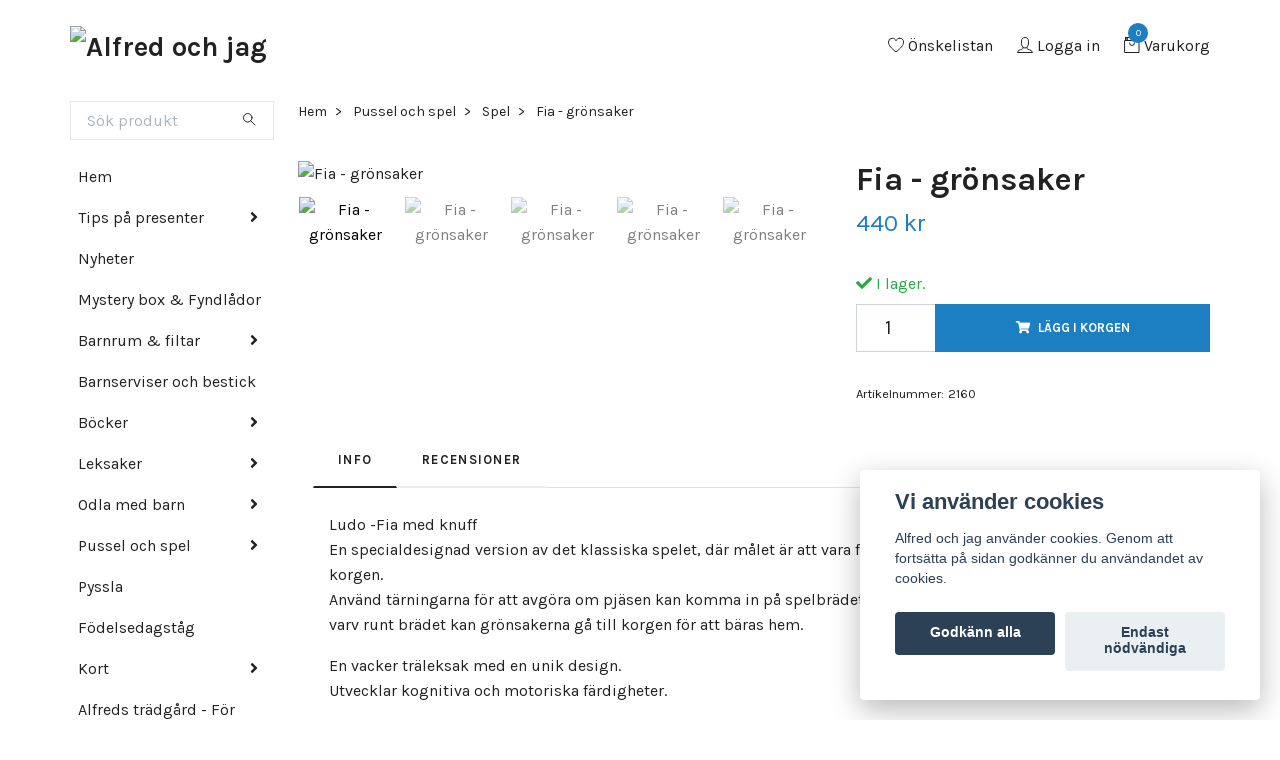

--- FILE ---
content_type: text/html; charset=utf-8
request_url: https://alfredochjag.se/pussel-och-spel/spel/fia-med-knuff-gronsaker
body_size: 27469
content:
<!DOCTYPE html>
<html class="no-javascript" lang="sv">
<head><meta property="ix:host" content="cdn.quickbutik.com/images"><meta http-equiv="Content-Type" content="text/html; charset=utf-8">
<title>Fia - grönsaker - Alfred och jag</title>
<meta name="author" content="Quickbutik">
<meta name="description" content="Ludo -Fia med knuffEn specialdesignad version av det klassiska spelet, där målet är att vara först med att lägga alla sina grönsaker i korgen.Använd tärningarna">
<meta property="og:description" content="Ludo -Fia med knuffEn specialdesignad version av det klassiska spelet, där målet är att vara först med att lägga alla sina grönsaker i korgen.Använd tärningarna">
<meta property="og:title" content="Fia - grönsaker - Alfred och jag">
<meta property="og:url" content="https://alfredochjag.se/pussel-och-spel/spel/fia-med-knuff-gronsaker">
<meta property="og:site_name" content="Alfred och jag">
<meta property="og:type" content="website">
<meta property="og:image" content="https://cdn.quickbutik.com/images/7154e/products/65ce2f83318eb.jpeg?format=webp">
<meta property="twitter:card" content="summary">
<meta property="twitter:title" content="Alfred och jag">
<meta property="twitter:description" content="Ludo -Fia med knuffEn specialdesignad version av det klassiska spelet, där målet är att vara först med att lägga alla sina grönsaker i korgen.Använd tärningarna">
<meta property="twitter:image" content="https://cdn.quickbutik.com/images/7154e/products/65ce2f83318eb.jpeg?format=webp">
<meta name="viewport" content="width=device-width, initial-scale=1, maximum-scale=1">
<script>document.documentElement.classList.remove('no-javascript');</script><!-- Vendor Assets --><link rel="stylesheet" href="https://use.fontawesome.com/releases/v5.15.4/css/all.css">
<link href="https://storage.quickbutik.com/templates/swift/css/assets.min.css?70249" rel="stylesheet">
<!-- Theme Stylesheet --><link href="https://storage.quickbutik.com/templates/swift/css/theme-main.css?70249" rel="stylesheet">
<link href="https://storage.quickbutik.com/stores/7154e/templates/swift/css/theme-sub.css?70249" rel="stylesheet">
<link href="https://storage.quickbutik.com/stores/7154e/templates/swift/css/custom.css?70249" rel="stylesheet">
<!-- Google Fonts --><link href="//fonts.googleapis.com/css?family=Karla:400,700%7CKarla:400,700" rel="stylesheet" type="text/css"  media="all" /><!-- Favicon--><link rel="canonical" href="https://alfredochjag.se/pussel-och-spel/spel/fia-med-knuff-gronsaker">
<!-- Tweaks for older IEs--><!--[if lt IE 9]>
      <script src="https://oss.maxcdn.com/html5shiv/3.7.3/html5shiv.min.js"></script>
      <script src="https://oss.maxcdn.com/respond/1.4.2/respond.min.js"></script
    ><![endif]--><style>.hide { display: none; }</style>
<script type="text/javascript" defer>document.addEventListener('DOMContentLoaded', () => {
    document.body.setAttribute('data-qb-page', 'product');
});</script><script src="/assets/shopassets/cookieconsent/cookieconsent.js?v=230"></script>
<style>
    html.force--consent,
    html.force--consent body{
        height: auto!important;
        width: 100vw!important;
    }
</style>

    <script type="text/javascript">
    var qb_cookieconsent = initCookieConsent();
    var qb_cookieconsent_blocks = [{"title":"Vi anv\u00e4nder cookies","description":"Alfred och jag anv\u00e4nder cookies. Genom att forts\u00e4tta p\u00e5 sidan godk\u00e4nner du anv\u00e4ndandet av cookies."},{"title":"N\u00f6dv\u00e4ndiga cookies *","description":"Dessa cookies \u00e4r n\u00f6dv\u00e4ndiga f\u00f6r att butiken ska fungera korrekt och g\u00e5r inte att st\u00e4nga av utan att beh\u00f6va l\u00e4mna denna webbplats. De anv\u00e4nds f\u00f6r att funktionalitet som t.ex. varukorg, skapa ett konto och annat ska fungera korrekt.","toggle":{"value":"basic","enabled":true,"readonly":true}},{"title":"Statistik och prestanda","description":"Dessa cookies g\u00f6r att vi kan r\u00e4kna bes\u00f6k och trafik och d\u00e4rmed ta reda p\u00e5 saker som vilka sidor som \u00e4r mest popul\u00e4ra och hur bes\u00f6karna r\u00f6r sig p\u00e5 v\u00e5r webbplats. All information som samlas in genom dessa cookies \u00e4r sammanst\u00e4lld, vilket inneb\u00e4r att den \u00e4r anonym. Om du inte till\u00e5ter dessa cookies kan vi inte ge dig en lika skr\u00e4ddarsydd upplevelse.","toggle":{"value":"analytics","enabled":false,"readonly":false},"cookie_table":[{"col1":"_ga","col2":"google.com","col3":"2 years","col4":"Google Analytics"},{"col1":"_gat","col2":"google.com","col3":"1 minute","col4":"Google Analytics"},{"col1":"_gid","col2":"google.com","col3":"1 day","col4":"Google Analytics"}]},{"title":"Marknadsf\u00f6ring","description":"Dessa cookies st\u00e4lls in via v\u00e5r webbplats av v\u00e5ra annonseringspartner f\u00f6r att skapa en profil f\u00f6r dina intressen och visa relevanta annonser p\u00e5 andra webbplatser. De lagrar inte direkt personlig information men kan identifiera din webbl\u00e4sare och internetenhet. Om du inte till\u00e5ter dessa cookies kommer du att uppleva mindre riktad reklam.","toggle":{"value":"marketing","enabled":false,"readonly":false}}];
</script>
    <!-- Google Analytics 4 -->
    <script async src="https://www.googletagmanager.com/gtag/js?id=G-FWG8ETZ0PY"></script>
    <script>
        window.dataLayer = window.dataLayer || [];
        function gtag(){dataLayer.push(arguments);}

        gtag('consent', 'default', {
            'analytics_storage': 'denied',
            'ad_storage': 'denied',
            'ad_user_data': 'denied',
            'ad_personalization': 'denied',
            'wait_for_update': 500,
        });

        const getConsentForCategory = (category) => (typeof qb_cookieconsent == 'undefined' || qb_cookieconsent.allowedCategory(category)) ? 'granted' : 'denied';

        if (typeof qb_cookieconsent == 'undefined' || qb_cookieconsent.allowedCategory('analytics') || qb_cookieconsent.allowedCategory('marketing')) {
            const analyticsConsent = getConsentForCategory('analytics');
            const marketingConsent = getConsentForCategory('marketing');

            gtag('consent', 'update', {
                'analytics_storage': analyticsConsent,
                'ad_storage': marketingConsent,
                'ad_user_data': marketingConsent,
                'ad_personalization': marketingConsent,
            });
        }

        // Handle consent updates for GA4
        document.addEventListener('QB_CookieConsentAccepted', function(event) {
            const cookie = qbGetEvent(event).cookie;
            const getConsentLevel = (level) => (cookie && cookie.level && cookie.level.includes(level)) ? 'granted' : 'denied';

            gtag('consent', 'update', {
                'analytics_storage': getConsentLevel('analytics'),
                'ad_storage': getConsentLevel('marketing'),
                'ad_user_data': getConsentLevel('marketing'),
                'ad_personalization': getConsentLevel('marketing'),
            });
        });

        gtag('js', new Date());
        gtag('config', 'G-FWG8ETZ0PY', { 'allow_enhanced_conversions' : true } );
gtag('event', 'view_item', JSON.parse('{"currency":"SEK","value":"440","items":[{"item_name":"Fia - grönsaker","item_id":"1091","price":"440","item_category":"Spel","item_variant":"","quantity":"1","description":"<p>Ludo -Fia med knuff<br>En specialdesignad version av det klassiska spelet, d&auml;r m&aring;let &auml;r att vara f&ouml;rst med att l&auml;gga alla sina gr&ouml;nsaker i korgen.<br>Anv&auml;nd t&auml;rningarna f&ouml;r att avg&ouml;ra om pj&auml;sen kan komma in p&aring; spelbr&auml;det och hur m&aring;nga f&auml;lt den kan flytta. Efter ett varv runt br&auml;det kan gr&ouml;nsakerna g&aring; till korgen f&ouml;r att b&auml;ras hem.<\/p><p>En vacker tr&auml;leksak med en unik design.<br>Utvecklar kognitiva och motoriska f&auml;rdigheter.<\/p><p>Inneh&aring;ll: F&ouml;rvaringsp&aring;se i bomull, 1 x spelbr&auml;de, 1 x korg, 12 x spelpj&auml;ser, 1 x 3-siffrig t&auml;rning.<br>Antal spelare: 2-4<\/p><p>Material: tr&auml;, filt<br>M&aring;tt: 21 x 21 x 4,5 cm<br>&Aring;lder: 3-6 &aring;r<\/p>","image_url":"https%3A%2F%2Fcdn.quickbutik.com%2Fimages%2F7154e%2Fproducts%2F65ce2f83318eb.jpeg"}]}'));

        const gaClientIdPromise = new Promise(resolve => {
            gtag('get', 'G-FWG8ETZ0PY', 'client_id', resolve);
        });
        const gaSessionIdPromise = new Promise(resolve => {
            gtag('get', 'G-FWG8ETZ0PY', 'session_id', resolve);
        });

        Promise.all([gaClientIdPromise, gaSessionIdPromise]).then(([gaClientId, gaSessionId]) => {
            var checkoutButton = document.querySelector("a[href='/cart/index']");
            if (checkoutButton) {
                checkoutButton.onclick = function() {
                    var query = new URLSearchParams({
                        ...(typeof qb_cookieconsent == 'undefined' || qb_cookieconsent.allowedCategory('analytics') ? {
                            gaClientId,
                            gaSessionId,
                        } : {}),
                        consentCategories: [
                            ...(typeof qb_cookieconsent == 'undefined' || qb_cookieconsent.allowedCategory('analytics')) ? ['analytics'] : [],
                            ...(typeof qb_cookieconsent == 'undefined' || qb_cookieconsent.allowedCategory('marketing')) ? ['marketing'] : [],
                        ],
                    });
                    this.setAttribute("href", "/cart/index?" + query.toString());
                };
            }
        });
    </script>
    <!-- End Google Analytics 4 --></head>
<body>
    <header class="header">
   
   <!-- Section: Top Bar-->
   <div data-qb-area="top" data-qb-element="" class="top-bar d-none text-sm">
      <div class="container py-2">
         <div class="row align-items-center">
            <div class="col-12 col-lg-auto px-0">
               <ul class="mb-0  d-flex text-center text-sm-left justify-content-center justify-content-lg-start list-unstyled">
                  
                 
                  <!-- Component: Language Dropdown-->

                  <!-- Component: Tax Dropdown-->

                  <!-- Currency Dropdown-->

               </ul>
            </div>

            <!-- Component: Top information -->
            <div class="mt-2 mt-lg-0 col-12 col-lg  text-center text-lg-right px-0">
               <span data-qb-element="top_right_text" class="w-100">Snabb leverans / Säkra betalningar / Enkla returer</span>
            </div>

         </div>
      </div>
   </div>
   <!-- /Section: Top Bar -->
   <!-- Section: Main Header -->
   <div class="navbar-position"></div>
   <nav data-qb-area="header" data-qb-element="" class="navbar-expand-lg navbar-light fixed-mobile">
      <div class="container pt-lg-4">
         <div class="row">
            <div class="navbar col-12 px-lg-0 py-0">
               <div class="list-inline-item order-0 d-lg-none col-auto p-0 outline-none">
                  <a href="#" data-toggle="modal" data-target="#sidebarLeft" class="text-hover-primary">
                     <svg class="svg-icon navbar-icon">
                        <use xlink:href="#menu-hamburger-1"></use>
                     </svg>
                  </a>
               </div>
               <a data-qb-element="use_logo" href="https://alfredochjag.se" title="Alfred och jag"
                  class="navbar-brand order-1 order-lg-1 text-center text-md-left col-auto p-0">
               
               <img alt="Alfred och jag" class="img-fluid img-logo" srcset="https://cdn.quickbutik.com/images/7154e/templates/swift/assets/logo.png?s=70249&auto=format&dpr=1 1x, https://cdn.quickbutik.com/images/7154e/templates/swift/assets/logo.png?s=70249&auto=format&dpr=2 2x, https://cdn.quickbutik.com/images/7154e/templates/swift/assets/logo.png?s=70249&auto=format&dpr=3 3x"
                  src="https://cdn.quickbutik.com/images/7154e/templates/swift/assets/logo.png?s=70249&auto=format">
               </a>
               
               
               
               <ul class="list-inline order-2 order-lg-4 mb-0 text-right col-auto p-0 outline-none">
                  <li class="list-inline-item mr-3 d-lg-inline-block d-none">
                     <a data-qb-element="header_wishlisttext" href="/shop/wishlist" class="text-hover-primary position-relative d-flex align-items-center">
                        <svg class="svg-icon navbar-icon">
                           <use xlink:href="#heart-1"></use>
                        </svg>
                        <span class="color-text-base">Önskelistan</span>
                     </a>
                  </li>
                  <li class="list-inline-item mr-3 d-lg-inline-block d-none">
                     <a data-qb-element="header_logintext" href="/customer/login" class="text-hover-primary p-0 d-flex align-items-center">
                        <svg class="svg-icon navbar-icon">
                           <use xlink:href="#avatar-1"></use>
                        </svg>
                        <span
                           class="color-text-base">Logga in</span>
                     </a>
                  </li>
                  <li class="list-inline-item">
                     <a data-qb-element="header_carttext" href="#" data-toggle="modal" data-target="#sidebarCart"
                        class="position-relative text-hover-primary d-flex align-items-center qs-cart-view">
                        <svg class="svg-icon navbar-icon">
                           <use xlink:href="#retail-bag-1"></use>
                        </svg>
                        <div class="navbar-icon-badge icon-count text-white primary-bg basket-count-items">0
                        </div>
                        <span class="d-none d-sm-inline color-text-base">Varukorg
                        </span>
                     </a>
                  </li>
               </ul>
            </div>
         </div>
      </div>
      <div class="container pt-2">
         <div class="row navbar-bg px-0 mainmenu_font_size">
            <ul class="col navbar-nav d-none d-lg-flex mt-lg-0 flex-wrap px-0">
            </ul>
         </div>
      </div>
   </nav>
   <!-- /Section: Main Header -->
</header>
<!-- Section: Top Menu -->
<div id="sidebarLeft" tabindex="-1" role="dialog" aria-hidden="true" class="modal fade modal-left">
   <div role="document" class="modal-dialog">
      <div class="modal-content">
         <div class="modal-header pb-0 border-0 d-block">
            <div class="row">
               <form action="/shop/search" method="get" class="col d-lg-flex w-100 my-lg-0 mb-2 pt-1">
                  <div class="search-wrapper input-group">
                     <input type="text" name="s" placeholder="Sök produkt" aria-label="Search"
                        aria-describedby="button-search" class="form-control pl-3 border-0 mobile-search" />
                     <div class="input-group-append ml-0">
                        <button id="button-search" type="submit" class="btn py-0 btn-underlined border-0">
                           <svg class="svg-icon navbar-icon">
                              <use xlink:href="#search-1"></use>
                           </svg>
                        </button>
                     </div>
                  </div>
               </form>
               <button type="button" data-dismiss="modal" aria-label="Close" class="close col-auto close-rotate">
                  <svg class="svg-icon w-3rem h-3rem svg-icon-light align-middle">
                     <use xlink:href="#close-1"></use>
                  </svg>
               </button>
            </div>
         </div>
         <div class="modal-body pt-0">
            <div class="px-2 pb-5">
               <ul class="nav flex-column">
                  <li class="nav-item ">
                     <a href="/" title="Hem" class="nav-link mobile-nav-link pl-0">Hem</a>
                  </li>
                  <li class="nav-item dropdown">
                     <a href="/tips-pa-presenter" data-toggle="collapse" data-target="#cat46" aria-haspopup="true"
                        aria-expanded="false"
                        class="nav-link mobile-nav-link pl-0 mobile-dropdown-toggle dropdown-toggle">Tips på presenter</a>
                     <div id="cat46" class="collapse">
                        <ul class="nav flex-column ml-3">
                           <li class="nav-item">
                              <a class="nav-link mobile-nav-link pl-0 show-all" href="/tips-pa-presenter" title="Tips på presenter">Visa alla i Tips på presenter</a>
                           </li>
                           <li class="nav-item">
                              <a href="/tips-pa-presenter/present-till-nyfodd" class="nav-link mobile-nav-link pl-0 ">Present till nyfödd</a>
                           </li>
                           <li class="nav-item">
                              <a href="/tips-pa-presenter/doppresent" class="nav-link mobile-nav-link pl-0 ">Doppresent</a>
                           </li>
                           <li class="nav-item">
                              <a href="/tips-pa-presenter/1-arspresent" class="nav-link mobile-nav-link pl-0 ">1-årspresent</a>
                           </li>
                           <li class="nav-item">
                              <a href="/tips-pa-presenter/2-arspresent" class="nav-link mobile-nav-link pl-0 ">2-årspresent</a>
                           </li>
                           <li class="nav-item">
                              <a href="/tips-pa-presenter/3-arspresent" class="nav-link mobile-nav-link pl-0 ">3-årspresent</a>
                           </li>
                           <li class="nav-item">
                              <a href="/tips-pa-presenter/4-arspresent" class="nav-link mobile-nav-link pl-0 ">4-årspresent</a>
                           </li>
                           <li class="nav-item">
                              <a href="/tips-pa-presenter/5-arspresent" class="nav-link mobile-nav-link pl-0 ">5-årspresent</a>
                           </li>
                        </ul>
                     </div>
                  </li>
                  <li class="nav-item ">
                     <a href="/nyheter" title="Nyheter" class="nav-link mobile-nav-link pl-0">Nyheter</a>
                  </li>
                  <li class="nav-item ">
                     <a href="/mystery-box" title="Mystery box &amp; Fyndlådor" class="nav-link mobile-nav-link pl-0">Mystery box &amp; Fyndlådor</a>
                  </li>
                  <li class="nav-item dropdown">
                     <a href="/barnrum" data-toggle="collapse" data-target="#cat38" aria-haspopup="true"
                        aria-expanded="false"
                        class="nav-link mobile-nav-link pl-0 mobile-dropdown-toggle dropdown-toggle">Barnrum &amp; filtar</a>
                     <div id="cat38" class="collapse">
                        <ul class="nav flex-column ml-3">
                           <li class="nav-item">
                              <a class="nav-link mobile-nav-link pl-0 show-all" href="/barnrum" title="Barnrum &amp; filtar">Visa alla i Barnrum &amp; filtar</a>
                           </li>
                           <li class="nav-item">
                              <a href="/barnrum/filtar" class="nav-link mobile-nav-link pl-0 ">Filtar</a>
                           </li>
                           <li class="nav-item">
                              <a href="/barnrum/smaaskar-tandaskar" class="nav-link mobile-nav-link pl-0 ">Småaskar &amp; tandaskar</a>
                           </li>
                           <li class="nav-item">
                              <a href="/barnrum/forvaring" class="nav-link mobile-nav-link pl-0 ">Förvaring</a>
                           </li>
                           <li class="nav-item">
                              <a href="/barnrum/inredning" class="nav-link mobile-nav-link pl-0 ">Inredning</a>
                           </li>
                           <li class="nav-item">
                              <a href="/barnrum/mobler" class="nav-link mobile-nav-link pl-0 ">Möbler</a>
                           </li>
                           <li class="nav-item">
                              <a href="/barnrum/posters-och-tavlor" class="nav-link mobile-nav-link pl-0 ">Posters och tavlor</a>
                           </li>
                        </ul>
                     </div>
                  </li>
                  <li class="nav-item ">
                     <a href="/barnserviser-och-bestick" title="Barnserviser och bestick" class="nav-link mobile-nav-link pl-0">Barnserviser och bestick</a>
                  </li>
                  <li class="nav-item dropdown">
                     <a href="/bocker" data-toggle="collapse" data-target="#cat20" aria-haspopup="true"
                        aria-expanded="false"
                        class="nav-link mobile-nav-link pl-0 mobile-dropdown-toggle dropdown-toggle">Böcker</a>
                     <div id="cat20" class="collapse">
                        <ul class="nav flex-column ml-3">
                           <li class="nav-item">
                              <a class="nav-link mobile-nav-link pl-0 show-all" href="/bocker" title="Böcker">Visa alla i Böcker</a>
                           </li>
                           <li class="nav-item">
                              <a href="/bocker/lasalder-0-3-ar" class="nav-link mobile-nav-link pl-0 ">Läsålder 0-3 år</a>
                           </li>
                           <li class="nav-item">
                              <a href="/bocker/lasalder-3-6-ar" class="nav-link mobile-nav-link pl-0 ">Läsålder 3-6 år</a>
                           </li>
                           <li class="nav-item">
                              <a href="/bocker/lasalder-6-9-ar" class="nav-link mobile-nav-link pl-0 ">Läsålder 6-9 år</a>
                           </li>
                           <li class="nav-item">
                              <a href="/bocker/badbocker" class="nav-link mobile-nav-link pl-0 ">Badböcker</a>
                           </li>
                           <li class="nav-item">
                              <a href="/bocker/skrivbocker" class="nav-link mobile-nav-link pl-0 ">Skrivböcker</a>
                           </li>
                           <li class="nav-item">
                              <a href="/bocker/pysselbocker" class="nav-link mobile-nav-link pl-0 ">Pysselböcker</a>
                           </li>
                           <li class="nav-item">
                              <a href="/bocker/bocker-med-ljud" class="nav-link mobile-nav-link pl-0 ">Böcker med ljud</a>
                           </li>
                           <li class="nav-item">
                              <a href="/bocker/presentbocker-mitt-forsta-ar" class="nav-link mobile-nav-link pl-0 ">Presentböcker &quot;Mitt första år&quot;</a>
                           </li>
                           <li class="nav-item">
                              <a href="/bocker/tygbocker-och-aktivitetsbocker" class="nav-link mobile-nav-link pl-0 ">Tygböcker och aktivitetsböcker</a>
                           </li>
                           <li class="nav-item">
                              <a href="/bocker/serie-upptack-naturen-pek-0-3-ar" class="nav-link mobile-nav-link pl-0 ">Serie - Upptäck naturen pek! 0-3 år</a>
                           </li>
                           <li class="nav-item">
                              <a href="/bocker/serie-upptack-naturen-3-6-ar" class="nav-link mobile-nav-link pl-0 ">Serie - Upptäck naturen 3-6 år</a>
                           </li>
                        </ul>
                     </div>
                  </li>
                  <li class="nav-item dropdown">
                     <a href="/leksaker" data-toggle="collapse" data-target="#cat174" aria-haspopup="true"
                        aria-expanded="false"
                        class="nav-link mobile-nav-link pl-0 mobile-dropdown-toggle dropdown-toggle">Leksaker</a>
                     <div id="cat174" class="collapse">
                        <ul class="nav flex-column ml-3">
                           <li class="nav-item">
                              <a class="nav-link mobile-nav-link pl-0 show-all" href="/leksaker" title="Leksaker">Visa alla i Leksaker</a>
                           </li>
                           <li class="nav-item dropdown">
                              <a href="#" data-target="#subcat37" data-toggle="collapse" aria-haspopup="true"
                                 aria-expanded="false" class="nav-link pl-0 dropdown-toggle">Babyleksaker</a>
                              <div id="subcat37" class="collapse">
                                 <ul class="nav flex-column ml-3">
                                    <li class="nav-item">
                                       <a class="nav-link mobile-nav-link pl-0 show-all" href="/leksaker/babyleksaker"
                                          title="Babyleksaker">Visa alla i Babyleksaker</a>
                                    </li>
                                    <li class="nav-item">
                                       <a href="/leksaker/babyleksaker/bitleksaker-skallror" class="nav-link pl-0 ">Bitleksaker &amp; skallror</a>
                                    </li>
                                 </ul>
                              </div>
                           </li>
                           <li class="nav-item">
                              <a href="/leksaker/badleksaker" class="nav-link mobile-nav-link pl-0 ">Badleksaker</a>
                           </li>
                           <li class="nav-item">
                              <a href="/leksaker/11-bollar" class="nav-link mobile-nav-link pl-0 ">Bollar</a>
                           </li>
                           <li class="nav-item">
                              <a href="/leksaker/bultbrador-och-plocklador" class="nav-link mobile-nav-link pl-0 ">Bultbrädor och plocklådor</a>
                           </li>
                           <li class="nav-item dropdown">
                              <a href="#" data-target="#subcat72" data-toggle="collapse" aria-haspopup="true"
                                 aria-expanded="false" class="nav-link pl-0 dropdown-toggle">Djur</a>
                              <div id="subcat72" class="collapse">
                                 <ul class="nav flex-column ml-3">
                                    <li class="nav-item">
                                       <a class="nav-link mobile-nav-link pl-0 show-all" href="/leksaker/djur"
                                          title="Djur">Visa alla i Djur</a>
                                    </li>
                                    <li class="nav-item">
                                       <a href="/leksaker/djur/tradjurstyckvis" class="nav-link pl-0 ">Trädjur styckvis</a>
                                    </li>
                                 </ul>
                              </div>
                           </li>
                           <li class="nav-item">
                              <a href="/leksaker/leksaker-dockor" class="nav-link mobile-nav-link pl-0 ">Dockor</a>
                           </li>
                           <li class="nav-item">
                              <a href="/leksaker/dragleksaker" class="nav-link mobile-nav-link pl-0 ">Dragleksaker</a>
                           </li>
                           <li class="nav-item dropdown">
                              <a href="#" data-target="#subcat285" data-toggle="collapse" aria-haspopup="true"
                                 aria-expanded="false" class="nav-link pl-0 dropdown-toggle">Figurer och lekset</a>
                              <div id="subcat285" class="collapse">
                                 <ul class="nav flex-column ml-3">
                                    <li class="nav-item">
                                       <a class="nav-link mobile-nav-link pl-0 show-all" href="/leksaker/figurer-och-lekset"
                                          title="Figurer och lekset">Visa alla i Figurer och lekset</a>
                                    </li>
                                    <li class="nav-item dropdown">
                                       <a href="/leksaker/maileg-moss" data-toggle="collapse" data-target="#catL375" aria-haspopup="true"
                                          aria-expanded="false"
                                          class="nav-link mobile-nav-link pl-0 mobile-dropdown-toggle dropdown-toggle">Maileg möss och tillbehör</a>
                                       <div id="catL375" class="collapse">
                                          <ul class="nav flex-column ml-3">
                                             <li class="nav-item">
                                                <a class="nav-link mobile-nav-link pl-0 show-all" href="/leksaker/maileg-moss" title="Maileg möss och tillbehör">Visa alla i Maileg möss och tillbehör</a>
                                             </li>
                                             <li class="nav-item">
                                                <a href="/leksaker/maileg-moss/moss" class="nav-link mobile-nav-link pl-0 ">Möss</a>
                                             </li>
                                             <li class="nav-item">
                                                <a href="/leksaker/maileg-moss/klader" class="nav-link mobile-nav-link pl-0 ">Kläder</a>
                                             </li>
                                             <li class="nav-item">
                                                <a href="/leksaker/maileg-moss/mobler-tillbehor" class="nav-link mobile-nav-link pl-0 ">Möbler &amp; tillbehör</a>
                                             </li>
                                             <li class="nav-item">
                                                <a href="/leksaker/maileg-moss/hus" class="nav-link mobile-nav-link pl-0 ">Hus</a>
                                             </li>
                                          </ul>
                                       </div>
                                    </li>
                                    <li class="nav-item">
                                       <a href="/leksaker/figurer-och-lekset/husdjurdockhus" class="nav-link pl-0 ">Husdjur dockhus</a>
                                    </li>
                                    <li class="nav-item">
                                       <a href="/leksaker/figurer-och-lekset/merrywood-tales" class="nav-link pl-0 ">Merrywood tales</a>
                                    </li>
                                    <li class="nav-item">
                                       <a href="/leksaker/figurer-och-lekset/tinylyfigurer" class="nav-link pl-0 ">Tinyly figurer</a>
                                    </li>
                                 </ul>
                              </div>
                           </li>
                           <li class="nav-item dropdown">
                              <a href="#" data-target="#subcat10" data-toggle="collapse" aria-haspopup="true"
                                 aria-expanded="false" class="nav-link pl-0 dropdown-toggle">Fordon</a>
                              <div id="subcat10" class="collapse">
                                 <ul class="nav flex-column ml-3">
                                    <li class="nav-item">
                                       <a class="nav-link mobile-nav-link pl-0 show-all" href="/leksaker/fordon"
                                          title="Fordon">Visa alla i Fordon</a>
                                    </li>
                                    <li class="nav-item">
                                       <a href="/leksaker/fordon/crazy-motors" class="nav-link pl-0 ">Crazy motors</a>
                                    </li>
                                 </ul>
                              </div>
                           </li>
                           <li class="nav-item dropdown">
                              <a href="#" data-target="#subcat42" data-toggle="collapse" aria-haspopup="true"
                                 aria-expanded="false" class="nav-link pl-0 dropdown-toggle">Gosedjur &amp; snuttefiltar</a>
                              <div id="subcat42" class="collapse">
                                 <ul class="nav flex-column ml-3">
                                    <li class="nav-item">
                                       <a class="nav-link mobile-nav-link pl-0 show-all" href="/leksaker/gosedjur-snuttefiltar"
                                          title="Gosedjur &amp; snuttefiltar">Visa alla i Gosedjur &amp; snuttefiltar</a>
                                    </li>
                                    <li class="nav-item">
                                       <a href="/leksaker/gosedjur-snuttefiltar/gosedjur" class="nav-link pl-0 ">Gosedjur</a>
                                    </li>
                                    <li class="nav-item">
                                       <a href="/leksaker/gosedjur-snuttefiltar/snuttefiltar-och-diinglisar" class="nav-link pl-0 ">Snuttefiltar och diinglisar</a>
                                    </li>
                                 </ul>
                              </div>
                           </li>
                           <li class="nav-item">
                              <a href="/leksaker/kulbanor-bollbanor" class="nav-link mobile-nav-link pl-0 ">Kulbanor &amp; bollbanor</a>
                           </li>
                           <li class="nav-item">
                              <a href="/leksaker/klossar-stapellek" class="nav-link mobile-nav-link pl-0 ">Klossar &amp; stapellek</a>
                           </li>
                           <li class="nav-item">
                              <a href="/leksaker/leksaksblommortradgard" class="nav-link mobile-nav-link pl-0 ">Leksaksblommor &amp; trädgård</a>
                           </li>
                           <li class="nav-item">
                              <a href="/leksaker/leksaksmat-och-kakor" class="nav-link mobile-nav-link pl-0 ">Leksaksmat och kakor</a>
                           </li>
                        </ul>
                     </div>
                  </li>
                  <li class="nav-item dropdown">
                     <a href="/odla-med-barn" data-toggle="collapse" data-target="#cat246" aria-haspopup="true"
                        aria-expanded="false"
                        class="nav-link mobile-nav-link pl-0 mobile-dropdown-toggle dropdown-toggle">Odla med barn</a>
                     <div id="cat246" class="collapse">
                        <ul class="nav flex-column ml-3">
                           <li class="nav-item">
                              <a class="nav-link mobile-nav-link pl-0 show-all" href="/odla-med-barn" title="Odla med barn">Visa alla i Odla med barn</a>
                           </li>
                           <li class="nav-item">
                              <a href="/odla-med-barn/odla-med-bamse" class="nav-link mobile-nav-link pl-0 ">Odla med Bamse</a>
                           </li>
                           <li class="nav-item">
                              <a href="/odla-med-barn/froer" class="nav-link mobile-nav-link pl-0 ">Fröer</a>
                           </li>
                           <li class="nav-item">
                              <a href="/odla-med-barn/redskap-handskar" class="nav-link mobile-nav-link pl-0 ">Redskap &amp; handskar</a>
                           </li>
                        </ul>
                     </div>
                  </li>
                  <li class="nav-item dropdown">
                     <a href="/pussel-och-spel" data-toggle="collapse" data-target="#cat35" aria-haspopup="true"
                        aria-expanded="false"
                        class="nav-link mobile-nav-link pl-0 mobile-dropdown-toggle dropdown-toggle">Pussel och spel</a>
                     <div id="cat35" class="collapse">
                        <ul class="nav flex-column ml-3">
                           <li class="nav-item">
                              <a class="nav-link mobile-nav-link pl-0 show-all" href="/pussel-och-spel" title="Pussel och spel">Visa alla i Pussel och spel</a>
                           </li>
                           <li class="nav-item">
                              <a href="/pussel-och-spel/pussel" class="nav-link mobile-nav-link pl-0 ">Pussel</a>
                           </li>
                           <li class="nav-item">
                              <a href="/pussel-och-spel/spel" class="nav-link mobile-nav-link pl-0 ">Spel</a>
                           </li>
                        </ul>
                     </div>
                  </li>
                  <li class="nav-item ">
                     <a href="/pyssla" title="Pyssla" class="nav-link mobile-nav-link pl-0">Pyssla</a>
                  </li>
                  <li class="nav-item ">
                     <a href="/fodelsedagstag" title="Födelsedagståg" class="nav-link mobile-nav-link pl-0">Födelsedagståg</a>
                  </li>
                  <li class="nav-item dropdown">
                     <a href="/kort" data-toggle="collapse" data-target="#cat209" aria-haspopup="true"
                        aria-expanded="false"
                        class="nav-link mobile-nav-link pl-0 mobile-dropdown-toggle dropdown-toggle">Kort</a>
                     <div id="cat209" class="collapse">
                        <ul class="nav flex-column ml-3">
                           <li class="nav-item">
                              <a class="nav-link mobile-nav-link pl-0 show-all" href="/kort" title="Kort">Visa alla i Kort</a>
                           </li>
                           <li class="nav-item">
                              <a href="/kort/valkommen-till-varlden" class="nav-link mobile-nav-link pl-0 ">Välkommen till världen</a>
                           </li>
                           <li class="nav-item">
                              <a href="/kort/fodelsedag" class="nav-link mobile-nav-link pl-0 ">Födelsedag</a>
                           </li>
                           <li class="nav-item">
                              <a href="/kort/dop" class="nav-link mobile-nav-link pl-0 ">Dop</a>
                           </li>
                        </ul>
                     </div>
                  </li>
                  <li class="nav-item dropdown">
                     <a href="/alfreds-tradgard" data-toggle="collapse" data-target="#cat253" aria-haspopup="true"
                        aria-expanded="false"
                        class="nav-link mobile-nav-link pl-0 mobile-dropdown-toggle dropdown-toggle">Alfreds trädgård - För den trädgårdsintresserade</a>
                     <div id="cat253" class="collapse">
                        <ul class="nav flex-column ml-3">
                           <li class="nav-item">
                              <a class="nav-link mobile-nav-link pl-0 show-all" href="/alfreds-tradgard" title="Alfreds trädgård - För den trädgårdsintresserade">Visa alla i Alfreds trädgård - För den trädgårdsintresserade</a>
                           </li>
                           <li class="nav-item">
                              <a href="/alfreds-tradgard/tygkassar" class="nav-link mobile-nav-link pl-0 ">Tygkassar</a>
                           </li>
                           <li class="nav-item">
                              <a href="/alfreds-tradgard/redskap" class="nav-link mobile-nav-link pl-0 ">Redskap</a>
                           </li>
                           <li class="nav-item">
                              <a href="/alfreds-tradgard/anteckningsbocker-stickers" class="nav-link mobile-nav-link pl-0 ">Anteckningsböcker &amp; stickers</a>
                           </li>
                        </ul>
                     </div>
                  </li>
                  <li class="nav-item ">
                     <a href="/lagerrensning" title="Lagerrensning ✨" class="nav-link mobile-nav-link pl-0">Lagerrensning ✨</a>
                  </li>
                  <li class="nav-item ">
                     <a href="/alla-artiklar" title="Alla artiklar" class="nav-link mobile-nav-link pl-0">Alla artiklar</a>
                  </li>
                  <li class="nav-item dropdown">
                     <a href="/varumarken" data-toggle="collapse" data-target="#cat76" aria-haspopup="true"
                        aria-expanded="false"
                        class="nav-link mobile-nav-link pl-0 mobile-dropdown-toggle dropdown-toggle">Varumärken</a>
                     <div id="cat76" class="collapse">
                        <ul class="nav flex-column ml-3">
                           <li class="nav-item">
                              <a class="nav-link mobile-nav-link pl-0 show-all" href="/varumarken" title="Varumärken">Visa alla i Varumärken</a>
                           </li>
                           <li class="nav-item">
                              <a href="/varumarken/skona-ting" class="nav-link mobile-nav-link pl-0 ">Sköna Ting</a>
                           </li>
                           <li class="nav-item">
                              <a href="/varumarken/forlaget-mammut" class="nav-link mobile-nav-link pl-0 ">Förlaget Mammut</a>
                           </li>
                           <li class="nav-item">
                              <a href="/varumarken/wild-soft" class="nav-link mobile-nav-link pl-0 ">Wild &amp; Soft</a>
                           </li>
                           <li class="nav-item">
                              <a href="/varumarken/magni" class="nav-link mobile-nav-link pl-0 ">Magni</a>
                           </li>
                           <li class="nav-item">
                              <a href="/varumarken/lucko" class="nav-link mobile-nav-link pl-0 ">Lucko</a>
                           </li>
                           <li class="nav-item">
                              <a href="/varumarken/muchable" class="nav-link mobile-nav-link pl-0 ">Muchable</a>
                           </li>
                           <li class="nav-item">
                              <a href="/varumarken/squishable" class="nav-link mobile-nav-link pl-0 ">Squishable</a>
                           </li>
                           <li class="nav-item">
                              <a href="/varumarken/orange-toys" class="nav-link mobile-nav-link pl-0 ">Orange Toys</a>
                           </li>
                           <li class="nav-item">
                              <a href="/varumarken/done-by-deer" class="nav-link mobile-nav-link pl-0 ">Done by deer</a>
                           </li>
                           <li class="nav-item">
                              <a href="/varumarken/plantoys" class="nav-link mobile-nav-link pl-0 ">PlanToys</a>
                           </li>
                           <li class="nav-item">
                              <a href="/varumarken/elodie" class="nav-link mobile-nav-link pl-0 ">Elodie</a>
                           </li>
                           <li class="nav-item">
                              <a href="/varumarken/kent-stowe" class="nav-link mobile-nav-link pl-0 ">Kent &amp; Stowe</a>
                           </li>
                           <li class="nav-item">
                              <a href="/varumarken/frobanken" class="nav-link mobile-nav-link pl-0 ">Fröbanken</a>
                           </li>
                           <li class="nav-item">
                              <a href="/varumarken/skona-ting" class="nav-link mobile-nav-link pl-0 ">Sköna ting</a>
                           </li>
                           <li class="nav-item">
                              <a href="/varumarken/living-nature" class="nav-link mobile-nav-link pl-0 ">Living Nature</a>
                           </li>
                           <li class="nav-item">
                              <a href="/varumarken/djeco" class="nav-link mobile-nav-link pl-0 ">Djeco</a>
                           </li>
                           <li class="nav-item">
                              <a href="/varumarken/les-deglingos" class="nav-link mobile-nav-link pl-0 ">Les deglingos</a>
                           </li>
                           <li class="nav-item">
                              <a href="/varumarken/oskar-ellen" class="nav-link mobile-nav-link pl-0 ">Oskar &amp; Ellen</a>
                           </li>
                           <li class="nav-item">
                              <a href="/varumarken/polarb" class="nav-link mobile-nav-link pl-0 ">PolarB</a>
                           </li>
                           <li class="nav-item">
                              <a href="/varumarken/mentari" class="nav-link mobile-nav-link pl-0 ">MENTARI</a>
                           </li>
                           <li class="nav-item">
                              <a href="/varumarken/olicarol" class="nav-link mobile-nav-link pl-0 ">Oli&amp;Carol</a>
                           </li>
                           <li class="nav-item">
                              <a href="/varumarken/roommate" class="nav-link mobile-nav-link pl-0 ">Roommate</a>
                           </li>
                           <li class="nav-item">
                              <a href="/varumarken/uni-toys" class="nav-link mobile-nav-link pl-0 ">Uni Toys</a>
                           </li>
                           <li class="nav-item">
                              <a href="/varumarken/egmont" class="nav-link mobile-nav-link pl-0 ">Egmont</a>
                           </li>
                           <li class="nav-item">
                              <a href="/varumarken/viga" class="nav-link mobile-nav-link pl-0 ">Viga</a>
                           </li>
                           <li class="nav-item">
                              <a href="/varumarken/le-toy-van" class="nav-link mobile-nav-link pl-0 ">Le Toy Van</a>
                           </li>
                           <li class="nav-item">
                              <a href="/varumarken/locomo" class="nav-link mobile-nav-link pl-0 ">Locomo</a>
                           </li>
                           <li class="nav-item">
                              <a href="/varumarken/nabbi" class="nav-link mobile-nav-link pl-0 ">NABBI</a>
                           </li>
                           <li class="nav-item">
                              <a href="/varumarken/kunskapstavlan" class="nav-link mobile-nav-link pl-0 ">Kunskapstavlan</a>
                           </li>
                           <li class="nav-item">
                              <a href="/varumarken/roger-la-borde" class="nav-link mobile-nav-link pl-0 ">Roger la Borde</a>
                           </li>
                           <li class="nav-item">
                              <a href="/varumarken/paper-house" class="nav-link mobile-nav-link pl-0 ">Paper House</a>
                           </li>
                           <li class="nav-item">
                              <a href="/varumarken/hype" class="nav-link mobile-nav-link pl-0 ">Hype</a>
                           </li>
                           <li class="nav-item">
                              <a href="/varumarken/mac-classic" class="nav-link mobile-nav-link pl-0 ">Mac classic</a>
                           </li>
                           <li class="nav-item">
                              <a href="/varumarken/magic-cat-publishing" class="nav-link mobile-nav-link pl-0 ">Magic Cat Publishing</a>
                           </li>
                           <li class="nav-item">
                              <a href="/varumarken/barthelson" class="nav-link mobile-nav-link pl-0 ">Barthelson</a>
                           </li>
                           <li class="nav-item">
                              <a href="/varumarken/summerville" class="nav-link mobile-nav-link pl-0 ">Summerville</a>
                           </li>
                           <li class="nav-item">
                              <a href="/varumarken/franckfischer" class="nav-link mobile-nav-link pl-0 ">Franck&amp;Fischer</a>
                           </li>
                           <li class="nav-item">
                              <a href="/varumarken/kikadu" class="nav-link mobile-nav-link pl-0 ">Kikadu</a>
                           </li>
                           <li class="nav-item">
                              <a href="/varumarken/ses" class="nav-link mobile-nav-link pl-0 ">SES</a>
                           </li>
                           <li class="nav-item">
                              <a href="/varumarken/alot-decoration" class="nav-link mobile-nav-link pl-0 ">Alot decoration</a>
                           </li>
                           <li class="nav-item">
                              <a href="/varumarken/peter-rabbit" class="nav-link mobile-nav-link pl-0 ">Peter rabbit</a>
                           </li>
                           <li class="nav-item">
                              <a href="/varumarken/tinyly" class="nav-link mobile-nav-link pl-0 ">Tinyly</a>
                           </li>
                           <li class="nav-item">
                              <a href="/varumarken/clicko" class="nav-link mobile-nav-link pl-0 ">Clicko</a>
                           </li>
                           <li class="nav-item">
                              <a href="/varumarken/jellycat" class="nav-link mobile-nav-link pl-0 ">Jellycat</a>
                           </li>
                           <li class="nav-item">
                              <a href="/varumarken/cubika" class="nav-link mobile-nav-link pl-0 ">Cubika</a>
                           </li>
                           <li class="nav-item">
                              <a href="/varumarken/creativ-company" class="nav-link mobile-nav-link pl-0 ">Creativ company</a>
                           </li>
                           <li class="nav-item">
                              <a href="/varumarken/boobo-toys" class="nav-link mobile-nav-link pl-0 ">Boobo toys</a>
                           </li>
                           <li class="nav-item">
                              <a href="/varumarken/triumf-forlag" class="nav-link mobile-nav-link pl-0 ">Triumf förlag</a>
                           </li>
                           <li class="nav-item">
                              <a href="/varumarken/bonnier-carlsen" class="nav-link mobile-nav-link pl-0 ">Bonnier Carlsen</a>
                           </li>
                           <li class="nav-item">
                              <a href="/varumarken/wwf" class="nav-link mobile-nav-link pl-0 ">WWF</a>
                           </li>
                           <li class="nav-item">
                              <a href="/varumarken/casablanca-paper" class="nav-link mobile-nav-link pl-0 ">Casablanca Paper</a>
                           </li>
                           <li class="nav-item">
                              <a href="/varumarken/global-affairs" class="nav-link mobile-nav-link pl-0 ">Global Affairs</a>
                           </li>
                           <li class="nav-item">
                              <a href="/varumarken/happy-horse" class="nav-link mobile-nav-link pl-0 ">Happy Horse</a>
                           </li>
                           <li class="nav-item">
                              <a href="/varumarken/hevea" class="nav-link mobile-nav-link pl-0 ">Hevea</a>
                           </li>
                           <li class="nav-item">
                              <a href="/varumarken/jabadabado" class="nav-link mobile-nav-link pl-0 ">JaBaDaBaDo</a>
                           </li>
                           <li class="nav-item">
                              <a href="/varumarken/jollein" class="nav-link mobile-nav-link pl-0 ">Jollein</a>
                           </li>
                           <li class="nav-item">
                              <a href="/varumarken/maileg" class="nav-link mobile-nav-link pl-0 ">Maileg</a>
                           </li>
                           <li class="nav-item">
                              <a href="/varumarken/micki" class="nav-link mobile-nav-link pl-0 ">Micki</a>
                           </li>
                           <li class="nav-item">
                              <a href="/varumarken/moulin-roty" class="nav-link mobile-nav-link pl-0 ">Moulin Roty</a>
                           </li>
                           <li class="nav-item">
                              <a href="/varumarken/picca-loulou" class="nav-link mobile-nav-link pl-0 ">Picca Loulou</a>
                           </li>
                           <li class="nav-item">
                              <a href="/varumarken/pixi" class="nav-link mobile-nav-link pl-0 ">Pixi</a>
                           </li>
                           <li class="nav-item">
                              <a href="/varumarken/raben-sjogren" class="nav-link mobile-nav-link pl-0 ">Rabén &amp; Sjögren</a>
                           </li>
                           <li class="nav-item">
                              <a href="/varumarken/rubens-barn" class="nav-link mobile-nav-link pl-0 ">Rubens barn</a>
                           </li>
                           <li class="nav-item">
                              <a href="/varumarken/ratt-start" class="nav-link mobile-nav-link pl-0 ">Rätt start</a>
                           </li>
                           <li class="nav-item">
                              <a href="/varumarken/swedish-mini-design" class="nav-link mobile-nav-link pl-0 ">Swedish Mini Design</a>
                           </li>
                           <li class="nav-item">
                              <a href="/varumarken/taf-toys" class="nav-link mobile-nav-link pl-0 ">Taf Toys</a>
                           </li>
                           <li class="nav-item">
                              <a href="/varumarken/tender-leaf-toys" class="nav-link mobile-nav-link pl-0 ">Tender Leaf Toys</a>
                           </li>
                           <li class="nav-item">
                              <a href="/varumarken/tukan-forlag" class="nav-link mobile-nav-link pl-0 ">Tukan förlag</a>
                           </li>
                           <li class="nav-item">
                              <a href="/varumarken/vilac" class="nav-link mobile-nav-link pl-0 ">Vilac</a>
                           </li>
                        </ul>
                     </div>
                  </li>
               </ul>
               <div class="nav-item">
                  <a href="/shop/wishlist" class="nav-link mobile-nav-link text-hover-primary position-relative d-flex align-items-center">
                     <svg class="svg-icon navbar-icon">
                        <use xlink:href="#heart-1"></use>
                     </svg>
                     <span data-qb-element="header_wishlisttext" class="nav-link pl-0">Önskelistan</span>
                  </a>
               </div>
               <div class="nav-item">
                  <a href="/customer/login" class="nav-link mobile-nav-link text-hover-primary d-flex align-items-center">
                     <svg class="svg-icon navbar-icon">
                        <use xlink:href="#avatar-1"></use>
                     </svg>
                     <span data-qb-element="header_logintext"
                        class="nav-link pl-0">Logga in</span>
                  </a>
               </div>
            </div>
         </div>
      </div>
   </div>
</div>
<!-- /Section: Top Menu --><div class="container">
        <div class="row">
        <div data-qb-area="side_elements" data-qb-dynamic-elements="side_elements" class="sidebar  pr-lg-4 pl-lg-0 pt-4  order-lg-1 order-2 col-lg-3">

   
   



   <div data-qb-element="sidesearch" class="pb-3 align-items-center">
      <form action="/shop/search" method="get" class="d-lg-flex order-lg-2 d-none my-lg-0 flex-grow-1 top-searchbar text-center">
         <div class="search-wrapper input-group">
            <input type="text" name="s" placeholder="Sök produkt" aria-label="Search" aria-describedby="button-search-sidebar" class="form-control pl-3 border-0">
            <div class="input-group-append ml-0 bg-white">
               <button id="button-search-sidebar" type="submit" class="btn py-0 btn-underlined border-0">
                  <svg class="svg-icon navbar-icon">
                     <use xlink:href="#search-1"></use>
                  </svg>
               </button>
            </div>
         </div>
      </form>
   </div>



   
   

   <div data-qb-element="sidemenu" id="categoriesMenu" role="menu" class="expand-lg collapse">
      <ul class="sidebar-icon-menu pb-3 mt-4 mt-lg-0">
         <li class=" sidefont-3" style="background-color: #ffffff;">
            <a href="/" title="Hem" class="pl-2 d-block" style="color: #222222;">Hem</a>
         </li>
         <li class="py-0">
            <div class="d-flex align-items-center justify-content-between" style="background-color: #ffffff;">
               <a href="/tips-pa-presenter" class="sidefont-3 col-auto pl-2 pl-0 sidefont-3" style="color: #222222;">Tips på presenter</a>
               <a href="/tips-pa-presenter" data-toggle="collapse" data-target="#sidecat46" aria-haspopup="true" aria-expanded="false" class="w-100 pl-0 font-weight-bold sidebar-icon-menu-item sidefont-3" style="color: #222222;"></a>
            </div>
            <div id="sidecat46" class="collapse pl-3" style="background-color: #f5f7f9;">
               <ul class="nav flex-column mt-0 sidebar-icon-menu sidebar-icon-submenu mb-0 ml-0">
                  <li class="nav-item sidefont-3">
                     <a href="/tips-pa-presenter/present-till-nyfodd" class="pl-0 d-block " style="color: #222222">Present till nyfödd</a>
                  </li>
                  <li class="nav-item sidefont-3">
                     <a href="/tips-pa-presenter/doppresent" class="pl-0 d-block " style="color: #222222">Doppresent</a>
                  </li>
                  <li class="nav-item sidefont-3">
                     <a href="/tips-pa-presenter/1-arspresent" class="pl-0 d-block " style="color: #222222">1-årspresent</a>
                  </li>
                  <li class="nav-item sidefont-3">
                     <a href="/tips-pa-presenter/2-arspresent" class="pl-0 d-block " style="color: #222222">2-årspresent</a>
                  </li>
                  <li class="nav-item sidefont-3">
                     <a href="/tips-pa-presenter/3-arspresent" class="pl-0 d-block " style="color: #222222">3-årspresent</a>
                  </li>
                  <li class="nav-item sidefont-3">
                     <a href="/tips-pa-presenter/4-arspresent" class="pl-0 d-block " style="color: #222222">4-årspresent</a>
                  </li>
                  <li class="nav-item sidefont-3">
                     <a href="/tips-pa-presenter/5-arspresent" class="pl-0 d-block " style="color: #222222">5-årspresent</a>
                  </li>
               </ul>
            </div>
         </li>
         <li class=" sidefont-3" style="background-color: #ffffff;">
            <a href="/nyheter" title="Nyheter" class="pl-2 d-block" style="color: #222222;">Nyheter</a>
         </li>
         <li class=" sidefont-3" style="background-color: #ffffff;">
            <a href="/mystery-box" title="Mystery box &amp; Fyndlådor" class="pl-2 d-block" style="color: #222222;">Mystery box &amp; Fyndlådor</a>
         </li>
         <li class="py-0">
            <div class="d-flex align-items-center justify-content-between" style="background-color: #ffffff;">
               <a href="/barnrum" class="sidefont-3 col-auto pl-2 pl-0 sidefont-3" style="color: #222222;">Barnrum &amp; filtar</a>
               <a href="/barnrum" data-toggle="collapse" data-target="#sidecat38" aria-haspopup="true" aria-expanded="false" class="w-100 pl-0 font-weight-bold sidebar-icon-menu-item sidefont-3" style="color: #222222;"></a>
            </div>
            <div id="sidecat38" class="collapse pl-3" style="background-color: #f5f7f9;">
               <ul class="nav flex-column mt-0 sidebar-icon-menu sidebar-icon-submenu mb-0 ml-0">
                  <li class="nav-item sidefont-3">
                     <a href="/barnrum/filtar" class="pl-0 d-block " style="color: #222222">Filtar</a>
                  </li>
                  <li class="nav-item sidefont-3">
                     <a href="/barnrum/smaaskar-tandaskar" class="pl-0 d-block " style="color: #222222">Småaskar &amp; tandaskar</a>
                  </li>
                  <li class="nav-item sidefont-3">
                     <a href="/barnrum/forvaring" class="pl-0 d-block " style="color: #222222">Förvaring</a>
                  </li>
                  <li class="nav-item sidefont-3">
                     <a href="/barnrum/inredning" class="pl-0 d-block " style="color: #222222">Inredning</a>
                  </li>
                  <li class="nav-item sidefont-3">
                     <a href="/barnrum/mobler" class="pl-0 d-block " style="color: #222222">Möbler</a>
                  </li>
                  <li class="nav-item sidefont-3">
                     <a href="/barnrum/posters-och-tavlor" class="pl-0 d-block " style="color: #222222">Posters och tavlor</a>
                  </li>
               </ul>
            </div>
         </li>
         <li class=" sidefont-3" style="background-color: #ffffff;">
            <a href="/barnserviser-och-bestick" title="Barnserviser och bestick" class="pl-2 d-block" style="color: #222222;">Barnserviser och bestick</a>
         </li>
         <li class="py-0">
            <div class="d-flex align-items-center justify-content-between" style="background-color: #ffffff;">
               <a href="/bocker" class="sidefont-3 col-auto pl-2 pl-0 sidefont-3" style="color: #222222;">Böcker</a>
               <a href="/bocker" data-toggle="collapse" data-target="#sidecat20" aria-haspopup="true" aria-expanded="false" class="w-100 pl-0 font-weight-bold sidebar-icon-menu-item sidefont-3" style="color: #222222;"></a>
            </div>
            <div id="sidecat20" class="collapse pl-3" style="background-color: #f5f7f9;">
               <ul class="nav flex-column mt-0 sidebar-icon-menu sidebar-icon-submenu mb-0 ml-0">
                  <li class="nav-item sidefont-3">
                     <a href="/bocker/lasalder-0-3-ar" class="pl-0 d-block " style="color: #222222">Läsålder 0-3 år</a>
                  </li>
                  <li class="nav-item sidefont-3">
                     <a href="/bocker/lasalder-3-6-ar" class="pl-0 d-block " style="color: #222222">Läsålder 3-6 år</a>
                  </li>
                  <li class="nav-item sidefont-3">
                     <a href="/bocker/lasalder-6-9-ar" class="pl-0 d-block " style="color: #222222">Läsålder 6-9 år</a>
                  </li>
                  <li class="nav-item sidefont-3">
                     <a href="/bocker/badbocker" class="pl-0 d-block " style="color: #222222">Badböcker</a>
                  </li>
                  <li class="nav-item sidefont-3">
                     <a href="/bocker/skrivbocker" class="pl-0 d-block " style="color: #222222">Skrivböcker</a>
                  </li>
                  <li class="nav-item sidefont-3">
                     <a href="/bocker/pysselbocker" class="pl-0 d-block " style="color: #222222">Pysselböcker</a>
                  </li>
                  <li class="nav-item sidefont-3">
                     <a href="/bocker/bocker-med-ljud" class="pl-0 d-block " style="color: #222222">Böcker med ljud</a>
                  </li>
                  <li class="nav-item sidefont-3">
                     <a href="/bocker/presentbocker-mitt-forsta-ar" class="pl-0 d-block " style="color: #222222">Presentböcker &quot;Mitt första år&quot;</a>
                  </li>
                  <li class="nav-item sidefont-3">
                     <a href="/bocker/tygbocker-och-aktivitetsbocker" class="pl-0 d-block " style="color: #222222">Tygböcker och aktivitetsböcker</a>
                  </li>
                  <li class="nav-item sidefont-3">
                     <a href="/bocker/serie-upptack-naturen-pek-0-3-ar" class="pl-0 d-block " style="color: #222222">Serie - Upptäck naturen pek! 0-3 år</a>
                  </li>
                  <li class="nav-item sidefont-3">
                     <a href="/bocker/serie-upptack-naturen-3-6-ar" class="pl-0 d-block " style="color: #222222">Serie - Upptäck naturen 3-6 år</a>
                  </li>
               </ul>
            </div>
         </li>
         <li class="py-0">
            <div class="d-flex align-items-center justify-content-between" style="background-color: #ffffff;">
               <a href="/leksaker" class="sidefont-3 col-auto pl-2 pl-0 sidefont-3" style="color: #222222;">Leksaker</a>
               <a href="/leksaker" data-toggle="collapse" data-target="#sidecat174" aria-haspopup="true" aria-expanded="false" class="w-100 pl-0 font-weight-bold sidebar-icon-menu-item sidefont-3" style="color: #222222;"></a>
            </div>
            <div id="sidecat174" class="collapse pl-3" style="background-color: #f5f7f9;">
               <ul class="nav flex-column mt-0 sidebar-icon-menu sidebar-icon-submenu mb-0 ml-0">
                  <li class="d-flex align-items-center justify-content-between">
                     <a href="/leksaker/babyleksaker" class="col-auto pl-0 sidefont-3" style="color: #222222">Babyleksaker</a>
                     <a href="/leksaker/babyleksaker" data-toggle="collapse" data-target="#sidesubcat37" aria-haspopup="true"
                        aria-expanded="false"
                        class="w-100 pl-0 font-weight-bold sidebar-icon-menu-item sidefont-3" style="color: #222222"></a>
                  </li>
                  <li class="nav-item dropdown">
                     <div id="sidesubcat37" class="collapse">
                        <ul class="nav flex-column ml-3">
                           <li class="sidefont-3 nav-item">
                              <a href="/leksaker/babyleksaker/bitleksaker-skallror" class="pl-0 d-block " style="color: #222222; opacity: 0.8;">Bitleksaker &amp; skallror</a>
                           </li>
                        </ul>
                     </div>
                  </li>
                  <li class="nav-item sidefont-3">
                     <a href="/leksaker/badleksaker" class="pl-0 d-block " style="color: #222222">Badleksaker</a>
                  </li>
                  <li class="nav-item sidefont-3">
                     <a href="/leksaker/11-bollar" class="pl-0 d-block " style="color: #222222">Bollar</a>
                  </li>
                  <li class="nav-item sidefont-3">
                     <a href="/leksaker/bultbrador-och-plocklador" class="pl-0 d-block " style="color: #222222">Bultbrädor och plocklådor</a>
                  </li>
                  <li class="d-flex align-items-center justify-content-between">
                     <a href="/leksaker/djur" class="col-auto pl-0 sidefont-3" style="color: #222222">Djur</a>
                     <a href="/leksaker/djur" data-toggle="collapse" data-target="#sidesubcat72" aria-haspopup="true"
                        aria-expanded="false"
                        class="w-100 pl-0 font-weight-bold sidebar-icon-menu-item sidefont-3" style="color: #222222"></a>
                  </li>
                  <li class="nav-item dropdown">
                     <div id="sidesubcat72" class="collapse">
                        <ul class="nav flex-column ml-3">
                           <li class="sidefont-3 nav-item">
                              <a href="/leksaker/djur/tradjurstyckvis" class="pl-0 d-block " style="color: #222222; opacity: 0.8;">Trädjur styckvis</a>
                           </li>
                        </ul>
                     </div>
                  </li>
                  <li class="nav-item sidefont-3">
                     <a href="/leksaker/leksaker-dockor" class="pl-0 d-block " style="color: #222222">Dockor</a>
                  </li>
                  <li class="nav-item sidefont-3">
                     <a href="/leksaker/dragleksaker" class="pl-0 d-block " style="color: #222222">Dragleksaker</a>
                  </li>
                  <li class="d-flex align-items-center justify-content-between">
                     <a href="/leksaker/figurer-och-lekset" class="col-auto pl-0 sidefont-3" style="color: #222222">Figurer och lekset</a>
                     <a href="/leksaker/figurer-och-lekset" data-toggle="collapse" data-target="#sidesubcat285" aria-haspopup="true"
                        aria-expanded="false"
                        class="w-100 pl-0 font-weight-bold sidebar-icon-menu-item sidefont-3" style="color: #222222"></a>
                  </li>
                  <li class="nav-item dropdown">
                     <div id="sidesubcat285" class="collapse">
                        <ul class="nav flex-column ml-3">
                           <li class="d-flex align-items-center justify-content-between">
                              <a href="/leksaker/maileg-moss" class="col-auto pl-0 sidefont-3" style="color: #222222">Maileg möss och tillbehör</a>
                              <a href="/leksaker/maileg-moss" data-toggle="collapse" data-target="#sidesubcatl275" aria-haspopup="true"
                                 aria-expanded="false"
                                 class="w-100 pl-0 font-weight-bold sidebar-icon-menu-item sidefont-3" style="color: #222222"></a>
                           </li>
                           <li class="nav-item dropdown">
                              <div id="sidesubcatl275" class="collapse">
                                 <ul class="nav flex-column ml-3">
                                    <li class="sidefont-3 nav-item">
                                       <a href="/leksaker/maileg-moss/moss" class="pl-0 d-block " style="color: #222222; opacity: 0.8;">Möss</a>
                                    </li>
                                    <li class="sidefont-3 nav-item">
                                       <a href="/leksaker/maileg-moss/klader" class="pl-0 d-block " style="color: #222222; opacity: 0.8;">Kläder</a>
                                    </li>
                                    <li class="sidefont-3 nav-item">
                                       <a href="/leksaker/maileg-moss/mobler-tillbehor" class="pl-0 d-block " style="color: #222222; opacity: 0.8;">Möbler &amp; tillbehör</a>
                                    </li>
                                    <li class="sidefont-3 nav-item">
                                       <a href="/leksaker/maileg-moss/hus" class="pl-0 d-block " style="color: #222222; opacity: 0.8;">Hus</a>
                                    </li>
                                 </ul>
                              </div>
                           </li>
                           <li class="sidefont-3 nav-item">
                              <a href="/leksaker/figurer-och-lekset/husdjurdockhus" class="pl-0 d-block " style="color: #222222; opacity: 0.8;">Husdjur dockhus</a>
                           </li>
                           <li class="sidefont-3 nav-item">
                              <a href="/leksaker/figurer-och-lekset/merrywood-tales" class="pl-0 d-block " style="color: #222222; opacity: 0.8;">Merrywood tales</a>
                           </li>
                           <li class="sidefont-3 nav-item">
                              <a href="/leksaker/figurer-och-lekset/tinylyfigurer" class="pl-0 d-block " style="color: #222222; opacity: 0.8;">Tinyly figurer</a>
                           </li>
                        </ul>
                     </div>
                  </li>
                  <li class="d-flex align-items-center justify-content-between">
                     <a href="/leksaker/fordon" class="col-auto pl-0 sidefont-3" style="color: #222222">Fordon</a>
                     <a href="/leksaker/fordon" data-toggle="collapse" data-target="#sidesubcat10" aria-haspopup="true"
                        aria-expanded="false"
                        class="w-100 pl-0 font-weight-bold sidebar-icon-menu-item sidefont-3" style="color: #222222"></a>
                  </li>
                  <li class="nav-item dropdown">
                     <div id="sidesubcat10" class="collapse">
                        <ul class="nav flex-column ml-3">
                           <li class="sidefont-3 nav-item">
                              <a href="/leksaker/fordon/crazy-motors" class="pl-0 d-block " style="color: #222222; opacity: 0.8;">Crazy motors</a>
                           </li>
                        </ul>
                     </div>
                  </li>
                  <li class="d-flex align-items-center justify-content-between">
                     <a href="/leksaker/gosedjur-snuttefiltar" class="col-auto pl-0 sidefont-3" style="color: #222222">Gosedjur &amp; snuttefiltar</a>
                     <a href="/leksaker/gosedjur-snuttefiltar" data-toggle="collapse" data-target="#sidesubcat42" aria-haspopup="true"
                        aria-expanded="false"
                        class="w-100 pl-0 font-weight-bold sidebar-icon-menu-item sidefont-3" style="color: #222222"></a>
                  </li>
                  <li class="nav-item dropdown">
                     <div id="sidesubcat42" class="collapse">
                        <ul class="nav flex-column ml-3">
                           <li class="sidefont-3 nav-item">
                              <a href="/leksaker/gosedjur-snuttefiltar/gosedjur" class="pl-0 d-block " style="color: #222222; opacity: 0.8;">Gosedjur</a>
                           </li>
                           <li class="sidefont-3 nav-item">
                              <a href="/leksaker/gosedjur-snuttefiltar/snuttefiltar-och-diinglisar" class="pl-0 d-block " style="color: #222222; opacity: 0.8;">Snuttefiltar och diinglisar</a>
                           </li>
                        </ul>
                     </div>
                  </li>
                  <li class="nav-item sidefont-3">
                     <a href="/leksaker/kulbanor-bollbanor" class="pl-0 d-block " style="color: #222222">Kulbanor &amp; bollbanor</a>
                  </li>
                  <li class="nav-item sidefont-3">
                     <a href="/leksaker/klossar-stapellek" class="pl-0 d-block " style="color: #222222">Klossar &amp; stapellek</a>
                  </li>
                  <li class="nav-item sidefont-3">
                     <a href="/leksaker/leksaksblommortradgard" class="pl-0 d-block " style="color: #222222">Leksaksblommor &amp; trädgård</a>
                  </li>
                  <li class="nav-item sidefont-3">
                     <a href="/leksaker/leksaksmat-och-kakor" class="pl-0 d-block " style="color: #222222">Leksaksmat och kakor</a>
                  </li>
               </ul>
            </div>
         </li>
         <li class="py-0">
            <div class="d-flex align-items-center justify-content-between" style="background-color: #ffffff;">
               <a href="/odla-med-barn" class="sidefont-3 col-auto pl-2 pl-0 sidefont-3" style="color: #222222;">Odla med barn</a>
               <a href="/odla-med-barn" data-toggle="collapse" data-target="#sidecat246" aria-haspopup="true" aria-expanded="false" class="w-100 pl-0 font-weight-bold sidebar-icon-menu-item sidefont-3" style="color: #222222;"></a>
            </div>
            <div id="sidecat246" class="collapse pl-3" style="background-color: #f5f7f9;">
               <ul class="nav flex-column mt-0 sidebar-icon-menu sidebar-icon-submenu mb-0 ml-0">
                  <li class="nav-item sidefont-3">
                     <a href="/odla-med-barn/odla-med-bamse" class="pl-0 d-block " style="color: #222222">Odla med Bamse</a>
                  </li>
                  <li class="nav-item sidefont-3">
                     <a href="/odla-med-barn/froer" class="pl-0 d-block " style="color: #222222">Fröer</a>
                  </li>
                  <li class="nav-item sidefont-3">
                     <a href="/odla-med-barn/redskap-handskar" class="pl-0 d-block " style="color: #222222">Redskap &amp; handskar</a>
                  </li>
               </ul>
            </div>
         </li>
         <li class="py-0">
            <div class="d-flex align-items-center justify-content-between" style="background-color: #ffffff;">
               <a href="/pussel-och-spel" class="sidefont-3 col-auto pl-2 pl-0 sidefont-3" style="color: #222222;">Pussel och spel</a>
               <a href="/pussel-och-spel" data-toggle="collapse" data-target="#sidecat35" aria-haspopup="true" aria-expanded="false" class="w-100 pl-0 font-weight-bold sidebar-icon-menu-item sidefont-3" style="color: #222222;"></a>
            </div>
            <div id="sidecat35" class="collapse pl-3" style="background-color: #f5f7f9;">
               <ul class="nav flex-column mt-0 sidebar-icon-menu sidebar-icon-submenu mb-0 ml-0">
                  <li class="nav-item sidefont-3">
                     <a href="/pussel-och-spel/pussel" class="pl-0 d-block " style="color: #222222">Pussel</a>
                  </li>
                  <li class="nav-item sidefont-3">
                     <a href="/pussel-och-spel/spel" class="pl-0 d-block " style="color: #222222">Spel</a>
                  </li>
               </ul>
            </div>
         </li>
         <li class=" sidefont-3" style="background-color: #ffffff;">
            <a href="/pyssla" title="Pyssla" class="pl-2 d-block" style="color: #222222;">Pyssla</a>
         </li>
         <li class=" sidefont-3" style="background-color: #ffffff;">
            <a href="/fodelsedagstag" title="Födelsedagståg" class="pl-2 d-block" style="color: #222222;">Födelsedagståg</a>
         </li>
         <li class="py-0">
            <div class="d-flex align-items-center justify-content-between" style="background-color: #ffffff;">
               <a href="/kort" class="sidefont-3 col-auto pl-2 pl-0 sidefont-3" style="color: #222222;">Kort</a>
               <a href="/kort" data-toggle="collapse" data-target="#sidecat209" aria-haspopup="true" aria-expanded="false" class="w-100 pl-0 font-weight-bold sidebar-icon-menu-item sidefont-3" style="color: #222222;"></a>
            </div>
            <div id="sidecat209" class="collapse pl-3" style="background-color: #f5f7f9;">
               <ul class="nav flex-column mt-0 sidebar-icon-menu sidebar-icon-submenu mb-0 ml-0">
                  <li class="nav-item sidefont-3">
                     <a href="/kort/valkommen-till-varlden" class="pl-0 d-block " style="color: #222222">Välkommen till världen</a>
                  </li>
                  <li class="nav-item sidefont-3">
                     <a href="/kort/fodelsedag" class="pl-0 d-block " style="color: #222222">Födelsedag</a>
                  </li>
                  <li class="nav-item sidefont-3">
                     <a href="/kort/dop" class="pl-0 d-block " style="color: #222222">Dop</a>
                  </li>
               </ul>
            </div>
         </li>
         <li class="py-0">
            <div class="d-flex align-items-center justify-content-between" style="background-color: #ffffff;">
               <a href="/alfreds-tradgard" class="sidefont-3 col-auto pl-2 pl-0 sidefont-3" style="color: #222222;">Alfreds trädgård - För den trädgårdsintresserade</a>
               <a href="/alfreds-tradgard" data-toggle="collapse" data-target="#sidecat253" aria-haspopup="true" aria-expanded="false" class="w-100 pl-0 font-weight-bold sidebar-icon-menu-item sidefont-3" style="color: #222222;"></a>
            </div>
            <div id="sidecat253" class="collapse pl-3" style="background-color: #f5f7f9;">
               <ul class="nav flex-column mt-0 sidebar-icon-menu sidebar-icon-submenu mb-0 ml-0">
                  <li class="nav-item sidefont-3">
                     <a href="/alfreds-tradgard/tygkassar" class="pl-0 d-block " style="color: #222222">Tygkassar</a>
                  </li>
                  <li class="nav-item sidefont-3">
                     <a href="/alfreds-tradgard/redskap" class="pl-0 d-block " style="color: #222222">Redskap</a>
                  </li>
                  <li class="nav-item sidefont-3">
                     <a href="/alfreds-tradgard/anteckningsbocker-stickers" class="pl-0 d-block " style="color: #222222">Anteckningsböcker &amp; stickers</a>
                  </li>
               </ul>
            </div>
         </li>
         <li class=" sidefont-3" style="background-color: #ffffff;">
            <a href="/lagerrensning" title="Lagerrensning ✨" class="pl-2 d-block" style="color: #222222;">Lagerrensning ✨</a>
         </li>
         <li class=" sidefont-3" style="background-color: #ffffff;">
            <a href="/alla-artiklar" title="Alla artiklar" class="pl-2 d-block" style="color: #222222;">Alla artiklar</a>
         </li>
         <li class="py-0">
            <div class="d-flex align-items-center justify-content-between" style="background-color: #ffffff;">
               <a href="/varumarken" class="sidefont-3 col-auto pl-2 pl-0 sidefont-3" style="color: #222222;">Varumärken</a>
               <a href="/varumarken" data-toggle="collapse" data-target="#sidecat76" aria-haspopup="true" aria-expanded="false" class="w-100 pl-0 font-weight-bold sidebar-icon-menu-item sidefont-3" style="color: #222222;"></a>
            </div>
            <div id="sidecat76" class="collapse pl-3" style="background-color: #f5f7f9;">
               <ul class="nav flex-column mt-0 sidebar-icon-menu sidebar-icon-submenu mb-0 ml-0">
                  <li class="nav-item sidefont-3">
                     <a href="/varumarken/skona-ting" class="pl-0 d-block " style="color: #222222">Sköna Ting</a>
                  </li>
                  <li class="nav-item sidefont-3">
                     <a href="/varumarken/forlaget-mammut" class="pl-0 d-block " style="color: #222222">Förlaget Mammut</a>
                  </li>
                  <li class="nav-item sidefont-3">
                     <a href="/varumarken/wild-soft" class="pl-0 d-block " style="color: #222222">Wild &amp; Soft</a>
                  </li>
                  <li class="nav-item sidefont-3">
                     <a href="/varumarken/magni" class="pl-0 d-block " style="color: #222222">Magni</a>
                  </li>
                  <li class="nav-item sidefont-3">
                     <a href="/varumarken/lucko" class="pl-0 d-block " style="color: #222222">Lucko</a>
                  </li>
                  <li class="nav-item sidefont-3">
                     <a href="/varumarken/muchable" class="pl-0 d-block " style="color: #222222">Muchable</a>
                  </li>
                  <li class="nav-item sidefont-3">
                     <a href="/varumarken/squishable" class="pl-0 d-block " style="color: #222222">Squishable</a>
                  </li>
                  <li class="nav-item sidefont-3">
                     <a href="/varumarken/orange-toys" class="pl-0 d-block " style="color: #222222">Orange Toys</a>
                  </li>
                  <li class="nav-item sidefont-3">
                     <a href="/varumarken/done-by-deer" class="pl-0 d-block " style="color: #222222">Done by deer</a>
                  </li>
                  <li class="nav-item sidefont-3">
                     <a href="/varumarken/plantoys" class="pl-0 d-block " style="color: #222222">PlanToys</a>
                  </li>
                  <li class="nav-item sidefont-3">
                     <a href="/varumarken/elodie" class="pl-0 d-block " style="color: #222222">Elodie</a>
                  </li>
                  <li class="nav-item sidefont-3">
                     <a href="/varumarken/kent-stowe" class="pl-0 d-block " style="color: #222222">Kent &amp; Stowe</a>
                  </li>
                  <li class="nav-item sidefont-3">
                     <a href="/varumarken/frobanken" class="pl-0 d-block " style="color: #222222">Fröbanken</a>
                  </li>
                  <li class="nav-item sidefont-3">
                     <a href="/varumarken/skona-ting" class="pl-0 d-block " style="color: #222222">Sköna ting</a>
                  </li>
                  <li class="nav-item sidefont-3">
                     <a href="/varumarken/living-nature" class="pl-0 d-block " style="color: #222222">Living Nature</a>
                  </li>
                  <li class="nav-item sidefont-3">
                     <a href="/varumarken/djeco" class="pl-0 d-block " style="color: #222222">Djeco</a>
                  </li>
                  <li class="nav-item sidefont-3">
                     <a href="/varumarken/les-deglingos" class="pl-0 d-block " style="color: #222222">Les deglingos</a>
                  </li>
                  <li class="nav-item sidefont-3">
                     <a href="/varumarken/oskar-ellen" class="pl-0 d-block " style="color: #222222">Oskar &amp; Ellen</a>
                  </li>
                  <li class="nav-item sidefont-3">
                     <a href="/varumarken/polarb" class="pl-0 d-block " style="color: #222222">PolarB</a>
                  </li>
                  <li class="nav-item sidefont-3">
                     <a href="/varumarken/mentari" class="pl-0 d-block " style="color: #222222">MENTARI</a>
                  </li>
                  <li class="nav-item sidefont-3">
                     <a href="/varumarken/olicarol" class="pl-0 d-block " style="color: #222222">Oli&amp;Carol</a>
                  </li>
                  <li class="nav-item sidefont-3">
                     <a href="/varumarken/roommate" class="pl-0 d-block " style="color: #222222">Roommate</a>
                  </li>
                  <li class="nav-item sidefont-3">
                     <a href="/varumarken/uni-toys" class="pl-0 d-block " style="color: #222222">Uni Toys</a>
                  </li>
                  <li class="nav-item sidefont-3">
                     <a href="/varumarken/egmont" class="pl-0 d-block " style="color: #222222">Egmont</a>
                  </li>
                  <li class="nav-item sidefont-3">
                     <a href="/varumarken/viga" class="pl-0 d-block " style="color: #222222">Viga</a>
                  </li>
                  <li class="nav-item sidefont-3">
                     <a href="/varumarken/le-toy-van" class="pl-0 d-block " style="color: #222222">Le Toy Van</a>
                  </li>
                  <li class="nav-item sidefont-3">
                     <a href="/varumarken/locomo" class="pl-0 d-block " style="color: #222222">Locomo</a>
                  </li>
                  <li class="nav-item sidefont-3">
                     <a href="/varumarken/nabbi" class="pl-0 d-block " style="color: #222222">NABBI</a>
                  </li>
                  <li class="nav-item sidefont-3">
                     <a href="/varumarken/kunskapstavlan" class="pl-0 d-block " style="color: #222222">Kunskapstavlan</a>
                  </li>
                  <li class="nav-item sidefont-3">
                     <a href="/varumarken/roger-la-borde" class="pl-0 d-block " style="color: #222222">Roger la Borde</a>
                  </li>
                  <li class="nav-item sidefont-3">
                     <a href="/varumarken/paper-house" class="pl-0 d-block " style="color: #222222">Paper House</a>
                  </li>
                  <li class="nav-item sidefont-3">
                     <a href="/varumarken/hype" class="pl-0 d-block " style="color: #222222">Hype</a>
                  </li>
                  <li class="nav-item sidefont-3">
                     <a href="/varumarken/mac-classic" class="pl-0 d-block " style="color: #222222">Mac classic</a>
                  </li>
                  <li class="nav-item sidefont-3">
                     <a href="/varumarken/magic-cat-publishing" class="pl-0 d-block " style="color: #222222">Magic Cat Publishing</a>
                  </li>
                  <li class="nav-item sidefont-3">
                     <a href="/varumarken/barthelson" class="pl-0 d-block " style="color: #222222">Barthelson</a>
                  </li>
                  <li class="nav-item sidefont-3">
                     <a href="/varumarken/summerville" class="pl-0 d-block " style="color: #222222">Summerville</a>
                  </li>
                  <li class="nav-item sidefont-3">
                     <a href="/varumarken/franckfischer" class="pl-0 d-block " style="color: #222222">Franck&amp;Fischer</a>
                  </li>
                  <li class="nav-item sidefont-3">
                     <a href="/varumarken/kikadu" class="pl-0 d-block " style="color: #222222">Kikadu</a>
                  </li>
                  <li class="nav-item sidefont-3">
                     <a href="/varumarken/ses" class="pl-0 d-block " style="color: #222222">SES</a>
                  </li>
                  <li class="nav-item sidefont-3">
                     <a href="/varumarken/alot-decoration" class="pl-0 d-block " style="color: #222222">Alot decoration</a>
                  </li>
                  <li class="nav-item sidefont-3">
                     <a href="/varumarken/peter-rabbit" class="pl-0 d-block " style="color: #222222">Peter rabbit</a>
                  </li>
                  <li class="nav-item sidefont-3">
                     <a href="/varumarken/tinyly" class="pl-0 d-block " style="color: #222222">Tinyly</a>
                  </li>
                  <li class="nav-item sidefont-3">
                     <a href="/varumarken/clicko" class="pl-0 d-block " style="color: #222222">Clicko</a>
                  </li>
                  <li class="nav-item sidefont-3">
                     <a href="/varumarken/jellycat" class="pl-0 d-block " style="color: #222222">Jellycat</a>
                  </li>
                  <li class="nav-item sidefont-3">
                     <a href="/varumarken/cubika" class="pl-0 d-block " style="color: #222222">Cubika</a>
                  </li>
                  <li class="nav-item sidefont-3">
                     <a href="/varumarken/creativ-company" class="pl-0 d-block " style="color: #222222">Creativ company</a>
                  </li>
                  <li class="nav-item sidefont-3">
                     <a href="/varumarken/boobo-toys" class="pl-0 d-block " style="color: #222222">Boobo toys</a>
                  </li>
                  <li class="nav-item sidefont-3">
                     <a href="/varumarken/triumf-forlag" class="pl-0 d-block " style="color: #222222">Triumf förlag</a>
                  </li>
                  <li class="nav-item sidefont-3">
                     <a href="/varumarken/bonnier-carlsen" class="pl-0 d-block " style="color: #222222">Bonnier Carlsen</a>
                  </li>
                  <li class="nav-item sidefont-3">
                     <a href="/varumarken/wwf" class="pl-0 d-block " style="color: #222222">WWF</a>
                  </li>
                  <li class="nav-item sidefont-3">
                     <a href="/varumarken/casablanca-paper" class="pl-0 d-block " style="color: #222222">Casablanca Paper</a>
                  </li>
                  <li class="nav-item sidefont-3">
                     <a href="/varumarken/global-affairs" class="pl-0 d-block " style="color: #222222">Global Affairs</a>
                  </li>
                  <li class="nav-item sidefont-3">
                     <a href="/varumarken/happy-horse" class="pl-0 d-block " style="color: #222222">Happy Horse</a>
                  </li>
                  <li class="nav-item sidefont-3">
                     <a href="/varumarken/hevea" class="pl-0 d-block " style="color: #222222">Hevea</a>
                  </li>
                  <li class="nav-item sidefont-3">
                     <a href="/varumarken/jabadabado" class="pl-0 d-block " style="color: #222222">JaBaDaBaDo</a>
                  </li>
                  <li class="nav-item sidefont-3">
                     <a href="/varumarken/jollein" class="pl-0 d-block " style="color: #222222">Jollein</a>
                  </li>
                  <li class="nav-item sidefont-3">
                     <a href="/varumarken/maileg" class="pl-0 d-block " style="color: #222222">Maileg</a>
                  </li>
                  <li class="nav-item sidefont-3">
                     <a href="/varumarken/micki" class="pl-0 d-block " style="color: #222222">Micki</a>
                  </li>
                  <li class="nav-item sidefont-3">
                     <a href="/varumarken/moulin-roty" class="pl-0 d-block " style="color: #222222">Moulin Roty</a>
                  </li>
                  <li class="nav-item sidefont-3">
                     <a href="/varumarken/picca-loulou" class="pl-0 d-block " style="color: #222222">Picca Loulou</a>
                  </li>
                  <li class="nav-item sidefont-3">
                     <a href="/varumarken/pixi" class="pl-0 d-block " style="color: #222222">Pixi</a>
                  </li>
                  <li class="nav-item sidefont-3">
                     <a href="/varumarken/raben-sjogren" class="pl-0 d-block " style="color: #222222">Rabén &amp; Sjögren</a>
                  </li>
                  <li class="nav-item sidefont-3">
                     <a href="/varumarken/rubens-barn" class="pl-0 d-block " style="color: #222222">Rubens barn</a>
                  </li>
                  <li class="nav-item sidefont-3">
                     <a href="/varumarken/ratt-start" class="pl-0 d-block " style="color: #222222">Rätt start</a>
                  </li>
                  <li class="nav-item sidefont-3">
                     <a href="/varumarken/swedish-mini-design" class="pl-0 d-block " style="color: #222222">Swedish Mini Design</a>
                  </li>
                  <li class="nav-item sidefont-3">
                     <a href="/varumarken/taf-toys" class="pl-0 d-block " style="color: #222222">Taf Toys</a>
                  </li>
                  <li class="nav-item sidefont-3">
                     <a href="/varumarken/tender-leaf-toys" class="pl-0 d-block " style="color: #222222">Tender Leaf Toys</a>
                  </li>
                  <li class="nav-item sidefont-3">
                     <a href="/varumarken/tukan-forlag" class="pl-0 d-block " style="color: #222222">Tukan förlag</a>
                  </li>
                  <li class="nav-item sidefont-3">
                     <a href="/varumarken/vilac" class="pl-0 d-block " style="color: #222222">Vilac</a>
                  </li>
               </ul>
            </div>
         </li>
      </ul>
   </div>






</div>
<div class="px-lg-0 col-lg-9 main-content  order-lg-2 order-1">
        <div class="pt-0 pt-lg-4">
                <!-- Sidebar-->
                <nav data-qb-area="header" data-qb-element="use_breadcrumbs" class="breadcrumb p-0 mb-0" aria-label="breadcrumbs"><ul class="breadcrumb mb-0 pl-0">
<li class="breadcrumb-item ">
<a href="/" title="Hem">Hem</a>
</li>
<li class="breadcrumb-item ">
<a href="/pussel-och-spel" title="Pussel och spel">Pussel och spel</a>
</li>
<li class="breadcrumb-item ">
<a href="/pussel-och-spel/spel" title="Spel">Spel</a>
</li>
<li class="breadcrumb-item active">
Fia - grönsaker
</li>
</ul></nav>
</div>
        <!-- Main Product Detail Content -->
  <article data-qb-area="product" data-qb-element="" id="product" class="py-0 py-lg-4" itemscope itemtype="http://schema.org/Product">
    <div class="row">
      <div class="col-lg-7 order-1">

        <!-- Container for ribbons -->
        <div class="position-relative product m-0" data-pid="1091"><div></div></div>

        <div class="detail-carousel">
          <div id="detailSlider" class="swiper-container detail-slider photoswipe-gallery">
            <!-- Additional required wrapper-->
            <div class="swiper-wrapper">

              <!-- Slides-->
              <div class="swiper-slide qs-product-image4038" data-thumb="https://cdn.quickbutik.com/images/7154e/products/65ce2f83318eb.jpeg">
                <a href="https://cdn.quickbutik.com/images/7154e/products/65ce2f83318eb.jpeg"
                  data-caption="Fia - grönsaker"
                  data-toggle="photoswipe" data-width="1200" data-height="1200" class="btn btn-photoswipe">
                  <svg class="svg-icon svg-icon-heavy">
                    <use xlink:href="#expand-1"></use>
                  </svg></a>
                <div 
                  data-image="https://cdn.quickbutik.com/images/7154e/products/65ce2f83318eb.jpeg?auto=format">
                  <img srcset="https://cdn.quickbutik.com/images/7154e/products/65ce2f83318eb.jpeg?auto=format&dpr=1 1x, https://cdn.quickbutik.com/images/7154e/products/65ce2f83318eb.jpeg?auto=format&dpr=2 2x, https://cdn.quickbutik.com/images/7154e/products/65ce2f83318eb.jpeg?auto=format&dpr=3 3x" src="https://cdn.quickbutik.com/images/7154e/products/65ce2f83318eb.jpeg?auto=format"
                    alt="Fia - grönsaker"
                    class="img-fluid " />
                </div>
              </div>
              <!-- Slides-->
              <div class="swiper-slide qs-product-image4039" data-thumb="https://cdn.quickbutik.com/images/7154e/products/65ce2f8339674.jpeg">
                <a href="https://cdn.quickbutik.com/images/7154e/products/65ce2f8339674.jpeg"
                  data-caption="Fia - grönsaker"
                  data-toggle="photoswipe" data-width="1200" data-height="1200" class="btn btn-photoswipe">
                  <svg class="svg-icon svg-icon-heavy">
                    <use xlink:href="#expand-1"></use>
                  </svg></a>
                <div 
                  data-image="https://cdn.quickbutik.com/images/7154e/products/65ce2f8339674.jpeg?auto=format">
                  <img srcset="https://cdn.quickbutik.com/images/7154e/products/65ce2f8339674.jpeg?auto=format&dpr=1 1x, https://cdn.quickbutik.com/images/7154e/products/65ce2f8339674.jpeg?auto=format&dpr=2 2x, https://cdn.quickbutik.com/images/7154e/products/65ce2f8339674.jpeg?auto=format&dpr=3 3x" src="https://cdn.quickbutik.com/images/7154e/products/65ce2f8339674.jpeg?auto=format"
                    alt="Fia - grönsaker"
                    class="img-fluid " />
                </div>
              </div>
              <!-- Slides-->
              <div class="swiper-slide qs-product-image4040" data-thumb="https://cdn.quickbutik.com/images/7154e/products/65ce2f82d079f.jpeg">
                <a href="https://cdn.quickbutik.com/images/7154e/products/65ce2f82d079f.jpeg"
                  data-caption="Fia - grönsaker"
                  data-toggle="photoswipe" data-width="1200" data-height="1200" class="btn btn-photoswipe">
                  <svg class="svg-icon svg-icon-heavy">
                    <use xlink:href="#expand-1"></use>
                  </svg></a>
                <div 
                  data-image="https://cdn.quickbutik.com/images/7154e/products/65ce2f82d079f.jpeg?auto=format">
                  <img srcset="https://cdn.quickbutik.com/images/7154e/products/65ce2f82d079f.jpeg?auto=format&dpr=1 1x, https://cdn.quickbutik.com/images/7154e/products/65ce2f82d079f.jpeg?auto=format&dpr=2 2x, https://cdn.quickbutik.com/images/7154e/products/65ce2f82d079f.jpeg?auto=format&dpr=3 3x" src="https://cdn.quickbutik.com/images/7154e/products/65ce2f82d079f.jpeg?auto=format"
                    alt="Fia - grönsaker"
                    class="img-fluid " />
                </div>
              </div>
              <!-- Slides-->
              <div class="swiper-slide qs-product-image4041" data-thumb="https://cdn.quickbutik.com/images/7154e/products/65ce2f8371afb.jpeg">
                <a href="https://cdn.quickbutik.com/images/7154e/products/65ce2f8371afb.jpeg"
                  data-caption="Fia - grönsaker"
                  data-toggle="photoswipe" data-width="1200" data-height="1200" class="btn btn-photoswipe">
                  <svg class="svg-icon svg-icon-heavy">
                    <use xlink:href="#expand-1"></use>
                  </svg></a>
                <div 
                  data-image="https://cdn.quickbutik.com/images/7154e/products/65ce2f8371afb.jpeg?auto=format">
                  <img srcset="https://cdn.quickbutik.com/images/7154e/products/65ce2f8371afb.jpeg?auto=format&dpr=1 1x, https://cdn.quickbutik.com/images/7154e/products/65ce2f8371afb.jpeg?auto=format&dpr=2 2x, https://cdn.quickbutik.com/images/7154e/products/65ce2f8371afb.jpeg?auto=format&dpr=3 3x" src="https://cdn.quickbutik.com/images/7154e/products/65ce2f8371afb.jpeg?auto=format"
                    alt="Fia - grönsaker"
                    class="img-fluid " />
                </div>
              </div>
              <!-- Slides-->
              <div class="swiper-slide qs-product-image4042" data-thumb="https://cdn.quickbutik.com/images/7154e/products/65ce2f83bf60d.jpeg">
                <a href="https://cdn.quickbutik.com/images/7154e/products/65ce2f83bf60d.jpeg"
                  data-caption="Fia - grönsaker"
                  data-toggle="photoswipe" data-width="1200" data-height="1200" class="btn btn-photoswipe">
                  <svg class="svg-icon svg-icon-heavy">
                    <use xlink:href="#expand-1"></use>
                  </svg></a>
                <div 
                  data-image="https://cdn.quickbutik.com/images/7154e/products/65ce2f83bf60d.jpeg?auto=format">
                  <img srcset="https://cdn.quickbutik.com/images/7154e/products/65ce2f83bf60d.jpeg?auto=format&dpr=1 1x, https://cdn.quickbutik.com/images/7154e/products/65ce2f83bf60d.jpeg?auto=format&dpr=2 2x, https://cdn.quickbutik.com/images/7154e/products/65ce2f83bf60d.jpeg?auto=format&dpr=3 3x" src="https://cdn.quickbutik.com/images/7154e/products/65ce2f83bf60d.jpeg?auto=format"
                    alt="Fia - grönsaker"
                    class="img-fluid " />
                </div>
              </div>
            </div>
          </div>

          <meta itemprop="image" content="https://cdn.quickbutik.com/images/7154e/products/65ce2f83318eb.jpeg">
        </div>
        <div data-swiper="#detailSlider" class="swiper-thumbs">
          <button class="swiper-thumb-item detail-thumb-item mb-3 active qs-product-image4038"
            data-thumb="https://cdn.quickbutik.com/images/7154e/products/65ce2f83318eb.jpeg">
            <img srcset="https://cdn.quickbutik.com/images/7154e/products/65ce2f83318eb.jpeg?auto=format&dpr=1 1x, https://cdn.quickbutik.com/images/7154e/products/65ce2f83318eb.jpeg?auto=format&dpr=2 2x, https://cdn.quickbutik.com/images/7154e/products/65ce2f83318eb.jpeg?auto=format&dpr=3 3x" src="https://cdn.quickbutik.com/images/7154e/products/65ce2f83318eb.jpeg?auto=format"
              alt="Fia - grönsaker" class="img-fluid" />
          </button>
          <button class="swiper-thumb-item detail-thumb-item mb-3 active qs-product-image4039"
            data-thumb="https://cdn.quickbutik.com/images/7154e/products/65ce2f8339674.jpeg">
            <img srcset="https://cdn.quickbutik.com/images/7154e/products/65ce2f8339674.jpeg?auto=format&dpr=1 1x, https://cdn.quickbutik.com/images/7154e/products/65ce2f8339674.jpeg?auto=format&dpr=2 2x, https://cdn.quickbutik.com/images/7154e/products/65ce2f8339674.jpeg?auto=format&dpr=3 3x" src="https://cdn.quickbutik.com/images/7154e/products/65ce2f8339674.jpeg?auto=format"
              alt="Fia - grönsaker" class="img-fluid" />
          </button>
          <button class="swiper-thumb-item detail-thumb-item mb-3 active qs-product-image4040"
            data-thumb="https://cdn.quickbutik.com/images/7154e/products/65ce2f82d079f.jpeg">
            <img srcset="https://cdn.quickbutik.com/images/7154e/products/65ce2f82d079f.jpeg?auto=format&dpr=1 1x, https://cdn.quickbutik.com/images/7154e/products/65ce2f82d079f.jpeg?auto=format&dpr=2 2x, https://cdn.quickbutik.com/images/7154e/products/65ce2f82d079f.jpeg?auto=format&dpr=3 3x" src="https://cdn.quickbutik.com/images/7154e/products/65ce2f82d079f.jpeg?auto=format"
              alt="Fia - grönsaker" class="img-fluid" />
          </button>
          <button class="swiper-thumb-item detail-thumb-item mb-3 active qs-product-image4041"
            data-thumb="https://cdn.quickbutik.com/images/7154e/products/65ce2f8371afb.jpeg">
            <img srcset="https://cdn.quickbutik.com/images/7154e/products/65ce2f8371afb.jpeg?auto=format&dpr=1 1x, https://cdn.quickbutik.com/images/7154e/products/65ce2f8371afb.jpeg?auto=format&dpr=2 2x, https://cdn.quickbutik.com/images/7154e/products/65ce2f8371afb.jpeg?auto=format&dpr=3 3x" src="https://cdn.quickbutik.com/images/7154e/products/65ce2f8371afb.jpeg?auto=format"
              alt="Fia - grönsaker" class="img-fluid" />
          </button>
          <button class="swiper-thumb-item detail-thumb-item mb-3 active qs-product-image4042"
            data-thumb="https://cdn.quickbutik.com/images/7154e/products/65ce2f83bf60d.jpeg">
            <img srcset="https://cdn.quickbutik.com/images/7154e/products/65ce2f83bf60d.jpeg?auto=format&dpr=1 1x, https://cdn.quickbutik.com/images/7154e/products/65ce2f83bf60d.jpeg?auto=format&dpr=2 2x, https://cdn.quickbutik.com/images/7154e/products/65ce2f83bf60d.jpeg?auto=format&dpr=3 3x" src="https://cdn.quickbutik.com/images/7154e/products/65ce2f83bf60d.jpeg?auto=format"
              alt="Fia - grönsaker" class="img-fluid" />
          </button>
        </div>
      </div>

      <div class="col-lg-5 pl-lg-4 order-2">
        <h1 class="h2" itemprop="name">Fia - grönsaker</h1>

        <div class="d-flex flex-column flex-sm-row align-items-sm-center justify-content-sm-between mb-4">
          <ul class="list-inline mb-2 mb-sm-0" data-qb-selector="product-price-container">
            <li class="list-inline-item h4 font-weight-light mb-0 product-price qs-product-price w-100">
              440 kr</li>
          </ul>

          <div itemprop="offers" itemscope itemtype="http://schema.org/Offer">
            <meta itemprop="price" content="440">

            <meta itemprop="itemCondition" content="http://schema.org/NewCondition">
            <meta itemprop="priceCurrency" content="SEK">
            <link itemprop="availability"
              href="http://schema.org/InStock">
            <meta itemprop="url" content="https://alfredochjag.se/pussel-och-spel/spel/fia-med-knuff-gronsaker">
          </div>

          <meta itemprop="sku" content="2160">

          <meta itemprop="brand" content="Room2play">

        </div>

        <div data-qb-selector="product-apps-reviews-total" class="mb-4"></div>

        <div class="product_description product-description-wrapper">


        </div>


        <form class="qs-cart form" method="post">
          <input type="hidden" class="qs-cart-pid" value="1091">
          <input type="hidden" class="qs-cart-price" value="440">


          <div>
            <div data-qb-element="productpage_txt_instock"
              data-in-stock-text="I lager."
              data-out-of-stock-text=""
              data-combination-not-exist-text="Variant finns ej"
              class="product-current-stock-status text-success py-2">
              <i class="fa fa-check"></i>
                I lager.
            </div>
          </div>

          <div class="input-group w-100 mb-4 addCart">
            <input data-qb-element="productpage_show_amount" name="qs-cart-qty"
              type="number"
              min="1" value="1" class="form-control form-control-lg detail-quantity qs-cart-qty" />
            <div class="input-group-append flex-grow-1">
              <button data-qb-element="product_ctabtn_text" name="checkout" data-unavailable-txt="Varianten är inte tillgänglig." type="submit"
                class="btn product-btn-addcart btn-block qs-cart-submit qty-cart-submit">
                <i class="fa fa-shopping-cart mr-2"></i>Lägg i korgen
              </button>
            </div>
          </div>
        </form>


        <div data-qb-element="productpage_show_sku" class="detail-option py-1">
          <small>Artikelnummer:</small>
          <small class="product-current-sku">2160</small>
        </div>
        
        

      </div>
    </div>

    <!-- Product description, Content sections & Reviews -->
    <section class="mt-4">
      <div class="container">
        <ul role="tablist" class="nav nav-tabs flex-sm-row">
          
          <!-- Description tab -->
          <li class="nav-item">
            <a data-toggle="tab" href="#description" role="tab"
              data-qb-element="product_desc_text"              
              class="nav-link detail-nav-link active">
              Info
            </a>
          </li>
          
          <!-- Product Content section tabs -->

          <!-- Reviews tab -->
          <li class="nav-item">
            <a data-qb-element="product_reviews_text" data-toggle="tab" href="#reviews" role="tab" class="nav-link detail-nav-link">Recensioner</a>
          </li>
          
        </ul>
        <div class="tab-content py-4">

          <!-- Description -->
          <div id="description" role="tabpanel" class="tab-pane fade show active px-3">
            <div class="row">
              <div class="col" itemprop="description" content="Ludo -Fia med knuffEn specialdesignad version av det klassiska spelet, där målet är att vara först med att lägga alla sina grönsaker i korgen.Använd tärningarna">
                <p>Ludo -Fia med knuff<br>En specialdesignad version av det klassiska spelet, där målet är att vara först med att lägga alla sina grönsaker i korgen.<br>Använd tärningarna för att avgöra om pjäsen kan komma in på spelbrädet och hur många fält den kan flytta. Efter ett varv runt brädet kan grönsakerna gå till korgen för att bäras hem.</p><p>En vacker träleksak med en unik design.<br>Utvecklar kognitiva och motoriska färdigheter.</p><p>Innehåll: Förvaringspåse i bomull, 1 x spelbräde, 1 x korg, 12 x spelpjäser, 1 x 3-siffrig tärning.<br>Antal spelare: 2-4</p><p>Material: trä, filt<br>Mått: 21 x 21 x 4,5 cm<br>Ålder: 3-6 år</p>
              </div>
            </div>
          </div>

          <!-- Product content sections -->

          <!-- Reviews tab -->
          <div id="reviews" role="tabpanel" class="tab-pane fade px-3">
            <div class="row mb-5">
              <div class="col">
                <div id="share"></div>
              </div>
            </div>
          </div>
        </div>
      </div>
    </section>
  </article>











<div data-qb-element="productpage_rp_title" class="container">
  <hr data-content="Relaterade produkter" class="mt-6 hr-text text-lg font-weight-bold color-text-base" />
</div>

<div data-qb-element="use_productpage_rp" data-aos="fade-up" data-aos-delay="0">
  <section class="py-4 undefined">
    <div class="container">
      <div class="position-relative">
        <!-- Similar Items Slider-->
        <div class="swiper-container similar-slider">
          <div class="swiper-wrapper">
            
            <!-- similar item slide-->
            <div class="p-1 swiper-slide">
              <!-- product-->
              <div>
                <div class="product" data-pid="394">
                  
                  <!-- Container for ribbons -->
                  <div class="position-relative" style="left:-15px"></div>

                  <div class="product-image mb-md-3">
                    <a href="/leksaker/spel-luffarschack-tender-leaf-toys" title="Spel luffarschack, Tender Leaf Toys">
                      <div class="product-swap-image">
                        <img
                          srcset="https://cdn.quickbutik.com/images/7154e/products/5efb23ab61e06.jpeg?w=250&h=250&auto=format&dpr=1 1x, https://cdn.quickbutik.com/images/7154e/products/5efb23ab61e06.jpeg?w=250&h=250&auto=format&dpr=2 2x, https://cdn.quickbutik.com/images/7154e/products/5efb23ab61e06.jpeg?w=250&h=250&auto=format&dpr=3 3x"
                          src="https://cdn.quickbutik.com/images/7154e/products/5efb23ab61e06.jpeg?w=250&h=250&auto=format"
                          alt="Spel luffarschack, Tender Leaf Toys"
                          class="img-fluid product-swap-image-front w-100 mw-100" />
                        <img
                          srcset="https://cdn.quickbutik.com/images/7154e/products/5efb23aa7c0a8.jpeg?w=250&h=250&auto=format&dpr=1 1x, https://cdn.quickbutik.com/images/7154e/products/5efb23aa7c0a8.jpeg?w=250&h=250&auto=format&dpr=2 2x, https://cdn.quickbutik.com/images/7154e/products/5efb23aa7c0a8.jpeg?w=250&h=250&auto=format&dpr=3 3x"
                          src="https://cdn.quickbutik.com/images/7154e/products/5efb23aa7c0a8.jpeg?w=250&h=250&auto=format"
                          alt="Spel luffarschack, Tender Leaf Toys" class="img-fluid product-swap-image-back w-100 mw-100" />
                      </div>
                    </a>
                  </div>

                  <div class="position-relative">
                    <h3 class="text-base mb-1"><a class="color-text-base" href="/leksaker/spel-luffarschack-tender-leaf-toys">Spel luffarschack, Tender Leaf Toys</a></h3>
                    <span class="product-price">174 kr</span>

                    <!-- Reviews container -->
                    <div class="d-flex" data-qb-selector="product-apps-reviews-item-reviews"></div>
                  </div>
                </div>
              </div>
              <!-- /product   -->
            </div>
            <!-- similar item slide-->
            <div class="p-1 swiper-slide">
              <!-- product-->
              <div>
                <div class="product" data-pid="226">
                  
                  <!-- Container for ribbons -->
                  <div class="position-relative" style="left:-15px"></div>

                  <div class="product-image mb-md-3">
                    <a href="/leksaker/spel-memory-djur-tender-leaf-toys" title="Spel memory &#039;Djur&#039;, Tender Leaf Toys">
                      <div class="product-swap-image">
                        <img
                          srcset="https://cdn.quickbutik.com/images/7154e/products/5ddee29fec45d.jpeg?w=250&h=250&auto=format&dpr=1 1x, https://cdn.quickbutik.com/images/7154e/products/5ddee29fec45d.jpeg?w=250&h=250&auto=format&dpr=2 2x, https://cdn.quickbutik.com/images/7154e/products/5ddee29fec45d.jpeg?w=250&h=250&auto=format&dpr=3 3x"
                          src="https://cdn.quickbutik.com/images/7154e/products/5ddee29fec45d.jpeg?w=250&h=250&auto=format"
                          alt="Spel memory &#039;Djur&#039;, Tender Leaf Toys"
                          class="img-fluid product-swap-image-front w-100 mw-100" />
                        <img
                          srcset="https://cdn.quickbutik.com/images/7154e/products/5ddee2a0ab2df.jpeg?w=250&h=250&auto=format&dpr=1 1x, https://cdn.quickbutik.com/images/7154e/products/5ddee2a0ab2df.jpeg?w=250&h=250&auto=format&dpr=2 2x, https://cdn.quickbutik.com/images/7154e/products/5ddee2a0ab2df.jpeg?w=250&h=250&auto=format&dpr=3 3x"
                          src="https://cdn.quickbutik.com/images/7154e/products/5ddee2a0ab2df.jpeg?w=250&h=250&auto=format"
                          alt="Spel memory &#039;Djur&#039;, Tender Leaf Toys" class="img-fluid product-swap-image-back w-100 mw-100" />
                      </div>
                    </a>
                  </div>

                  <div class="position-relative">
                    <h3 class="text-base mb-1"><a class="color-text-base" href="/leksaker/spel-memory-djur-tender-leaf-toys">Spel memory &#039;Djur&#039;, Tender Leaf Toys</a></h3>
                    <span class="product-price">219 kr</span>

                    <!-- Reviews container -->
                    <div class="d-flex" data-qb-selector="product-apps-reviews-item-reviews"></div>
                  </div>
                </div>
              </div>
              <!-- /product   -->
            </div>
            <!-- similar item slide-->
            <div class="p-1 swiper-slide">
              <!-- product-->
              <div>
                <div class="product" data-pid="477">
                  
                  <!-- Container for ribbons -->
                  <div class="position-relative" style="left:-15px"></div>

                  <div class="product-image mb-md-3">
                    <a href="/leksaker/stapellek-rakna-morot-tender-leaf-toys" title="Stapellek Räkna Morot, Tender Leaf Toys">
                      <div class="product-swap-image">
                        <img
                          srcset="https://cdn.quickbutik.com/images/7154e/products/5fcea9a1a42bf.jpeg?w=250&h=250&auto=format&dpr=1 1x, https://cdn.quickbutik.com/images/7154e/products/5fcea9a1a42bf.jpeg?w=250&h=250&auto=format&dpr=2 2x, https://cdn.quickbutik.com/images/7154e/products/5fcea9a1a42bf.jpeg?w=250&h=250&auto=format&dpr=3 3x"
                          src="https://cdn.quickbutik.com/images/7154e/products/5fcea9a1a42bf.jpeg?w=250&h=250&auto=format"
                          alt="Stapellek Räkna Morot, Tender Leaf Toys"
                          class="img-fluid product-swap-image-front w-100 mw-100" />
                        <img
                          srcset="https://cdn.quickbutik.com/images/7154e/products/5fcea9a18b066.jpeg?w=250&h=250&auto=format&dpr=1 1x, https://cdn.quickbutik.com/images/7154e/products/5fcea9a18b066.jpeg?w=250&h=250&auto=format&dpr=2 2x, https://cdn.quickbutik.com/images/7154e/products/5fcea9a18b066.jpeg?w=250&h=250&auto=format&dpr=3 3x"
                          src="https://cdn.quickbutik.com/images/7154e/products/5fcea9a18b066.jpeg?w=250&h=250&auto=format"
                          alt="Stapellek Räkna Morot, Tender Leaf Toys" class="img-fluid product-swap-image-back w-100 mw-100" />
                      </div>
                    </a>
                  </div>

                  <div class="position-relative">
                    <h3 class="text-base mb-1"><a class="color-text-base" href="/leksaker/stapellek-rakna-morot-tender-leaf-toys">Stapellek Räkna Morot, Tender Leaf Toys</a></h3>
                    <span class="product-price">285 kr</span>

                    <!-- Reviews container -->
                    <div class="d-flex" data-qb-selector="product-apps-reviews-item-reviews"></div>
                  </div>
                </div>
              </div>
              <!-- /product   -->
            </div>
            <!-- similar item slide-->
            <div class="p-1 swiper-slide">
              <!-- product-->
              <div>
                <div class="product" data-pid="861">
                  
                  <!-- Container for ribbons -->
                  <div class="position-relative" style="left:-15px"></div>

                  <div class="product-image mb-md-3">
                    <a href="/pussel-och-spel/spel/fragespel-kann-igen-djur-och-vaxter" title="Frågespel: Känn igen djur och växter">
                      <div class="product-swap-image">
                        <img
                          srcset="https://cdn.quickbutik.com/images/7154e/products/63dfa7fa81fdc.jpeg?w=250&h=250&auto=format&dpr=1 1x, https://cdn.quickbutik.com/images/7154e/products/63dfa7fa81fdc.jpeg?w=250&h=250&auto=format&dpr=2 2x, https://cdn.quickbutik.com/images/7154e/products/63dfa7fa81fdc.jpeg?w=250&h=250&auto=format&dpr=3 3x"
                          src="https://cdn.quickbutik.com/images/7154e/products/63dfa7fa81fdc.jpeg?w=250&h=250&auto=format"
                          alt="Frågespel: Känn igen djur och växter"
                          class="img-fluid product-swap-image-front w-100 mw-100" />
                        <img
                          srcset="https://cdn.quickbutik.com/images/7154e/products/63dfa7fa81fdc.jpeg?w=250&h=250&auto=format&dpr=1 1x, https://cdn.quickbutik.com/images/7154e/products/63dfa7fa81fdc.jpeg?w=250&h=250&auto=format&dpr=2 2x, https://cdn.quickbutik.com/images/7154e/products/63dfa7fa81fdc.jpeg?w=250&h=250&auto=format&dpr=3 3x"
                          src="https://cdn.quickbutik.com/images/7154e/products/63dfa7fa81fdc.jpeg?w=250&h=250&auto=format"
                          alt="Frågespel: Känn igen djur och växter" class="img-fluid w-100 mw-100" />
                      </div>
                    </a>
                  </div>

                  <div class="position-relative">
                    <h3 class="text-base mb-1"><a class="color-text-base" href="/pussel-och-spel/spel/fragespel-kann-igen-djur-och-vaxter">Frågespel: Känn igen djur och växter</a></h3>
                    <span class="opacity-7 text-sm mr-1 text-soldout">Tyvärr slut i lager</span>

                    <!-- Reviews container -->
                    <div class="d-flex" data-qb-selector="product-apps-reviews-item-reviews"></div>
                  </div>
                </div>
              </div>
              <!-- /product   -->
            </div>
            <!-- similar item slide-->
            <div class="p-1 swiper-slide">
              <!-- product-->
              <div>
                <div class="product" data-pid="945">
                  
                  <!-- Container for ribbons -->
                  <div class="position-relative" style="left:-15px"></div>

                  <div class="product-image mb-md-3">
                    <a href="/pussel-och-spel/spel/upptack-naturen-familjespel-och-bok" title="Upptäck naturen - Familjespel och bok">
                      <div class="product-swap-image">
                        <img
                          srcset="https://cdn.quickbutik.com/images/7154e/products/642c16c3ce1a9.jpeg?w=250&h=250&auto=format&dpr=1 1x, https://cdn.quickbutik.com/images/7154e/products/642c16c3ce1a9.jpeg?w=250&h=250&auto=format&dpr=2 2x, https://cdn.quickbutik.com/images/7154e/products/642c16c3ce1a9.jpeg?w=250&h=250&auto=format&dpr=3 3x"
                          src="https://cdn.quickbutik.com/images/7154e/products/642c16c3ce1a9.jpeg?w=250&h=250&auto=format"
                          alt="Upptäck naturen - Familjespel och bok"
                          class="img-fluid product-swap-image-front w-100 mw-100" />
                        <img
                          srcset="https://cdn.quickbutik.com/images/7154e/products/642c16c3eb402.jpeg?w=250&h=250&auto=format&dpr=1 1x, https://cdn.quickbutik.com/images/7154e/products/642c16c3eb402.jpeg?w=250&h=250&auto=format&dpr=2 2x, https://cdn.quickbutik.com/images/7154e/products/642c16c3eb402.jpeg?w=250&h=250&auto=format&dpr=3 3x"
                          src="https://cdn.quickbutik.com/images/7154e/products/642c16c3eb402.jpeg?w=250&h=250&auto=format"
                          alt="Upptäck naturen - Familjespel och bok" class="img-fluid product-swap-image-back w-100 mw-100" />
                      </div>
                    </a>
                  </div>

                  <div class="position-relative">
                    <h3 class="text-base mb-1"><a class="color-text-base" href="/pussel-och-spel/spel/upptack-naturen-familjespel-och-bok">Upptäck naturen - Familjespel och bok</a></h3>
                    <span class="product-price">295 kr</span>

                    <!-- Reviews container -->
                    <div class="d-flex" data-qb-selector="product-apps-reviews-item-reviews"></div>
                  </div>
                </div>
              </div>
              <!-- /product   -->
            </div>
            <!-- similar item slide-->
            <div class="p-1 swiper-slide">
              <!-- product-->
              <div>
                <div class="product" data-pid="1088">
                  
                  <!-- Container for ribbons -->
                  <div class="position-relative" style="left:-15px"></div>

                  <div class="product-image mb-md-3">
                    <a href="/pussel-och-spel/spel/memory-skogen" title="Memory skogen">
                      <div class="product-swap-image">
                        <img
                          srcset="https://cdn.quickbutik.com/images/7154e/products/65ce2499df695.jpeg?w=250&h=250&auto=format&dpr=1 1x, https://cdn.quickbutik.com/images/7154e/products/65ce2499df695.jpeg?w=250&h=250&auto=format&dpr=2 2x, https://cdn.quickbutik.com/images/7154e/products/65ce2499df695.jpeg?w=250&h=250&auto=format&dpr=3 3x"
                          src="https://cdn.quickbutik.com/images/7154e/products/65ce2499df695.jpeg?w=250&h=250&auto=format"
                          alt="Memory skogen"
                          class="img-fluid product-swap-image-front w-100 mw-100" />
                        <img
                          srcset="https://cdn.quickbutik.com/images/7154e/products/65ce2499df695.jpeg?w=250&h=250&auto=format&dpr=1 1x, https://cdn.quickbutik.com/images/7154e/products/65ce2499df695.jpeg?w=250&h=250&auto=format&dpr=2 2x, https://cdn.quickbutik.com/images/7154e/products/65ce2499df695.jpeg?w=250&h=250&auto=format&dpr=3 3x"
                          src="https://cdn.quickbutik.com/images/7154e/products/65ce2499df695.jpeg?w=250&h=250&auto=format"
                          alt="Memory skogen" class="img-fluid w-100 mw-100" />
                      </div>
                    </a>
                  </div>

                  <div class="position-relative">
                    <h3 class="text-base mb-1"><a class="color-text-base" href="/pussel-och-spel/spel/memory-skogen">Memory skogen</a></h3>
                    <span class="product-price">149 kr</span>

                    <!-- Reviews container -->
                    <div class="d-flex" data-qb-selector="product-apps-reviews-item-reviews"></div>
                  </div>
                </div>
              </div>
              <!-- /product   -->
            </div>
            <!-- similar item slide-->
            <div class="p-1 swiper-slide">
              <!-- product-->
              <div>
                <div class="product" data-pid="1237">
                  
                  <!-- Container for ribbons -->
                  <div class="position-relative" style="left:-15px"></div>

                  <div class="product-image mb-md-3">
                    <a href="/pussel-och-spel/spel/spel-tinyly-party" title="Spel - Tinyly Party">
                      <div class="product-swap-image">
                        <img
                          srcset="https://cdn.quickbutik.com/images/7154e/products/66e097d1d0055.jpeg?w=250&h=250&auto=format&dpr=1 1x, https://cdn.quickbutik.com/images/7154e/products/66e097d1d0055.jpeg?w=250&h=250&auto=format&dpr=2 2x, https://cdn.quickbutik.com/images/7154e/products/66e097d1d0055.jpeg?w=250&h=250&auto=format&dpr=3 3x"
                          src="https://cdn.quickbutik.com/images/7154e/products/66e097d1d0055.jpeg?w=250&h=250&auto=format"
                          alt="Spel - Tinyly Party"
                          class="img-fluid product-swap-image-front w-100 mw-100" />
                        <img
                          srcset="https://cdn.quickbutik.com/images/7154e/products/66e097d18fa88.jpeg?w=250&h=250&auto=format&dpr=1 1x, https://cdn.quickbutik.com/images/7154e/products/66e097d18fa88.jpeg?w=250&h=250&auto=format&dpr=2 2x, https://cdn.quickbutik.com/images/7154e/products/66e097d18fa88.jpeg?w=250&h=250&auto=format&dpr=3 3x"
                          src="https://cdn.quickbutik.com/images/7154e/products/66e097d18fa88.jpeg?w=250&h=250&auto=format"
                          alt="Spel - Tinyly Party" class="img-fluid product-swap-image-back w-100 mw-100" />
                      </div>
                    </a>
                  </div>

                  <div class="position-relative">
                    <h3 class="text-base mb-1"><a class="color-text-base" href="/pussel-och-spel/spel/spel-tinyly-party">Spel - Tinyly Party</a></h3>
                    <span class="product-price">459 kr</span>

                    <!-- Reviews container -->
                    <div class="d-flex" data-qb-selector="product-apps-reviews-item-reviews"></div>
                  </div>
                </div>
              </div>
              <!-- /product   -->
            </div>
            <!-- similar item slide-->
            <div class="p-1 swiper-slide">
              <!-- product-->
              <div>
                <div class="product" data-pid="1557">
                  
                  <!-- Container for ribbons -->
                  <div class="position-relative" style="left:-15px"></div>

                  <div class="product-image mb-md-3">
                    <a href="/pussel-och-spel/spel/bamse-yatzy" title="Bamse Yatzy">
                      <div class="product-swap-image">
                        <img
                          srcset="https://cdn.quickbutik.com/images/7154e/products/6967bcd014323.jpeg?w=250&h=250&auto=format&dpr=1 1x, https://cdn.quickbutik.com/images/7154e/products/6967bcd014323.jpeg?w=250&h=250&auto=format&dpr=2 2x, https://cdn.quickbutik.com/images/7154e/products/6967bcd014323.jpeg?w=250&h=250&auto=format&dpr=3 3x"
                          src="https://cdn.quickbutik.com/images/7154e/products/6967bcd014323.jpeg?w=250&h=250&auto=format"
                          alt="Bamse Yatzy"
                          class="img-fluid product-swap-image-front w-100 mw-100" />
                        <img
                          srcset="https://cdn.quickbutik.com/images/7154e/products/6967bcd014323.jpeg?w=250&h=250&auto=format&dpr=1 1x, https://cdn.quickbutik.com/images/7154e/products/6967bcd014323.jpeg?w=250&h=250&auto=format&dpr=2 2x, https://cdn.quickbutik.com/images/7154e/products/6967bcd014323.jpeg?w=250&h=250&auto=format&dpr=3 3x"
                          src="https://cdn.quickbutik.com/images/7154e/products/6967bcd014323.jpeg?w=250&h=250&auto=format"
                          alt="Bamse Yatzy" class="img-fluid w-100 mw-100" />
                      </div>
                    </a>
                  </div>

                  <div class="position-relative">
                    <h3 class="text-base mb-1"><a class="color-text-base" href="/pussel-och-spel/spel/bamse-yatzy">Bamse Yatzy</a></h3>
                    <span class="product-price">129 kr</span>

                    <!-- Reviews container -->
                    <div class="d-flex" data-qb-selector="product-apps-reviews-item-reviews"></div>
                  </div>
                </div>
              </div>
              <!-- /product   -->
            </div>
          </div>
          <div class="swiper-pagination"> </div>
        </div>
        <div class="swiper-outside-nav align-with-products">
          <div class="similarPrev swiper-button-prev"></div>
          <div class="similarNext swiper-button-next"></div>
        </div>
      </div>
    </div>
  </section>
</div>

</div>
    
    </div>
    </div>
    
    <!-- Sidebar Cart Modal-->
<div id="sidebarCart" tabindex="-1" role="dialog" class="modal fade modal-right cart-sidebar">
  <div role="document" class="modal-dialog">
    <div class="modal-content sidebar-cart-content">
      <div class="modal-header pb-0 border-0">
        <h3 class="ml-3 color-text-base">Varukorg</h3>
        <button type="button" data-dismiss="modal" aria-label="Stäng"
          class="close modal-close close-rotate">
          <svg class="svg-icon w-3rem h-3rem svg-icon-light align-middle">
            <use xlink:href="#close-1"></use>
          </svg>
        </button>
      </div>
      <div class="modal-body sidebar-cart-body">
        <!-- Cart messages -->
        <div class="qs-cart-message"></div>
        
        <!-- Empty cart snippet-->
        
        <!-- In case of empty cart - display this snippet + remove .d-none-->
        <div class="qs-cart-empty  text-center mb-5">
          <svg class="svg-icon w-3rem h-3rem svg-icon-light mb-4 opacity-7">
            <use xlink:href="#retail-bag-1"></use>
          </svg>
          <p>Din varukorg är tom, men det behöver den inte vara.</p>
        </div>

        <!-- Empty cart snippet end-->
        <div class="sidebar-cart-product-wrapper qs-cart-update">

          <div id="cartitem-clone" class="navbar-cart-product clone hide">
            <input type="hidden" class="navbar-cart-product-id" value="" />
            <div class="d-flex align-items-center">
              <a class="navbar-cart-product-url pr-2" href="#">
                <img src="" alt="" class="navbar-cart-product-image img-fluid navbar-cart-product-image" />
              </a>
              <div class="flex-grow-1">
                <a href="#" class="navbar-cart-product-link color-text-base link-animated"></a>
                <strong class="navbar-cart-product-price product-price d-block text-sm"></strong>
                <div class="d-flex max-w-100px">
                  <div class="btn btn-items btn-items-decrease text-center">-</div>
                  <input type="text" value="1" class="navbar-cart-product-qty form-control text-center input-items" />
                  <div class="btn btn-items btn-items-increase text-center">+</div>
                </div>
              </div>
              <button class="qs-cart-delete btn" data-pid="">
                <svg class="svg-icon sidebar-cart-icon color-text-base opacity-7">
                  <use xlink:href="#bin-1"></use>
                </svg>
              </button>
            </div>
          </div>


        </div>
      </div>
      <div class="modal-footer sidebar-cart-footer shadow color-text-base">
        <div class="w-100">
          <div class="navbar-cart-discount-row" style="display: none;">
            <p class="mt-3 mb-0">
              Rabatt: 
              <span class="float-right navbar-cart-discount text-success">0,00 SEK</span>
            </p>
          </div>
          <h5 class="mb-2 mb-lg-4">
            Total summa: 
            <span
              class="float-right navbar-cart-totals">0,00 SEK</span>
        </h5>   
        <a href="/cart/index" class="w-100">
            <button class="btn-height-large navbar-checkout-btn border-0 mb-2 mb-lg-2 btn btn-dark btn-block disabled">Till kassan</button>
        </a>
        <a href="#" data-dismiss="modal" class="btn btn-block color-text-base">Fortsätt att handla</a>

        </div>
      </div>
    </div>
  </div>
</div><!-- Section: Footer-->
<footer data-qb-area="footer" data-qb-element="" class="pt-5 pb-2">
   <!-- Main block - menus, subscribe form-->
   <div class="container">
      <div class="row py-4">


         <div class="col-12 col-lg">
            <a data-toggle="collapse" href="#footerMenu0" aria-expanded="false" aria-controls="footerMenu0"
               class="d-lg-none block-toggler my-3">Kundtjänst<span
               class="block-toggler-icon"></span></a>
            <!-- Footer collapsible menu-->
            <div id="footerMenu0" class="expand-lg collapse">
               <h6 class="letter-spacing-1 mb-4 d-none d-lg-block">
                  Kundtjänst
               </h6>
               <ul class="list-unstyled text-sm pt-2 pt-lg-0">
                  <li>Behöver du hjälp eller har några frågor är det bara att maila till <a href="/cdn-cgi/l/email-protection" class="__cf_email__" data-cfemail="40292e262f00212c263225242f23282a21276e3325">[email&#160;protected]</a>. Det går också bra att skriva på messenger eller DM på Instagram. <br /> <br /> Vill du hellre prata i telefon? Jag har inte något nummer till Alfred och jag ännu. Men du kan du skicka ett mail med ärende och telefonnummer så ringer jag upp dig.<br /> Med vänlig hälsning Louise :)</li>
               </ul>
            </div>
         </div>

         <div class="col-12 col-lg">
            <a data-toggle="collapse" href="#footerMenu2" aria-expanded="false" aria-controls="footerMenu2"
               class="d-lg-none block-toggler my-3">Kontakt / Köpvillkor<span class="block-toggler-icon"></span>
            </a>
            <!-- Footer collapsible menu-->
            <div id="footerMenu2" class="expand-lg collapse">
               <h6 class="letter-spacing-1 mb-4 d-none d-lg-block">
                  Kontakt / Köpvillkor
               </h6>
               <ul class="list-unstyled text-sm pt-2 pt-lg-0">
                    <li class="mb-2">
                        <a class="opacity-hover-7 link-animated footer-textcolor"
                            href="/contact">Kontakt</a>
                    </li>
                    <li class="mb-2">
                        <a class="opacity-hover-7 link-animated footer-textcolor"
                            href="/sidor/terms-and-conditions">Köpvillkor</a>
                    </li>
                    <li class="mb-2">
                        <a class="opacity-hover-7 link-animated footer-textcolor"
                            href="/sidor/om-mig">Om mig</a>
                    </li>
               </ul>
            </div>
         </div>


         <div class="col-12 col-lg">
            <a data-toggle="collapse" href="#footerMenu3" aria-expanded="false" aria-controls="footerMenu3"
               class="d-lg-none block-toggler my-3">Sociala medier<span
               class="block-toggler-icon"></span></a>
            <!-- Footer collapsible menu-->
            <div id="footerMenu3" class="expand-lg collapse">
               <h6 class="letter-spacing-1 mb-4 d-none d-lg-block">
                  Sociala medier
               </h6>
               <ul class="list-unstyled text-sm pt-2 pt-lg-0">
                  <li class="mb-2">
                     <a href="https://www.facebook.com/alfredochjag" target="_blank"
                        class="opacity-hover-7 link-animated footer-textcolor"><i class="fab fa-facebook mr-1"></i> Facebook</a>
                  </li>
                  <li class="mb-2">
                     <a href="https://instagram.com/alfredochjag/" target="_blank"
                        class="opacity-hover-7 link-animated footer-textcolor"><i class="fab fa-instagram mr-1"></i> Instagram</a>
                  </li>
               </ul>
            </div>
         </div>

      </div>
      <div class="row">
         <!-- Copyright section of the footer-->
         <div class="col-12 py-4">
            <div class="row align-items-center text-sm">
               <div class="d-lg-flex col-lg-auto order-2 order-lg-1">
                  <p class="mb-lg-0 text-center text-lg-left mt-3 mt-lg-0">
                     &copy; 2026
                     Alfred och jag
                                    </div>
               <div class="col-lg-auto order-lg-2 ml-lg-auto order-1">
                  <div class="text-center text-lg-right">
                     <img class="icon-payment px-2 my-2 col" src="/assets/shopassets/paylogos/payment-klarna.svg"
                        alt="Payment with Klarna" />
                     <img class="icon-payment px-2 my-2 col" 
                        src="/assets/shopassets/paylogos/payment-swish-white.png" alt="Payment with Swish" />
                  </div>
               </div>
            </div>
         </div>
      </div>
   </div>
</footer>
<!-- /Section: Footer --><div tabindex="-1" role="dialog" aria-hidden="true" class="pswp">
      <div class="pswp__bg"></div>
      <div class="pswp__scroll-wrap">
        <div class="pswp__container">
          <div class="pswp__item"></div>
          <div class="pswp__item"></div>
          <div class="pswp__item"></div>
        </div>
        <div class="pswp__ui pswp__ui--hidden">
          <div class="pswp__top-bar">
            <div class="pswp__counter"></div>
            <button title="Close (Esc)" class="pswp__button pswp__button--close"></button>
            <button title="Share" class="pswp__button pswp__button--share"></button>
            <button title="Toggle fullscreen" class="pswp__button pswp__button--fs"></button>
            <button title="Zoom in/out" class="pswp__button pswp__button--zoom"></button>
            <!-- element will get class pswp__preloader--active when preloader is running-->
            <div class="pswp__preloader">
              <div class="pswp__preloader__icn">
                <div class="pswp__preloader__cut">
                  <div class="pswp__preloader__donut"></div>
                </div>
              </div>
            </div>
          </div>
          <div class="pswp__share-modal pswp__share-modal--hidden pswp__single-tap">
            <div class="pswp__share-tooltip"></div>
          </div>
          <button title="Previous (arrow left)" class="pswp__button pswp__button--arrow--left"></button>
          <button title="Next (arrow right)" class="pswp__button pswp__button--arrow--right"></button>
          <div class="pswp__caption">
            <div class="pswp__caption__center text-center"></div>
          </div>
        </div>
      </div>
    </div>
    <!-- Vendor script files --><script data-cfasync="false" src="/cdn-cgi/scripts/5c5dd728/cloudflare-static/email-decode.min.js"></script><script src="https://storage.quickbutik.com/templates/swift/js/assets.min.js?70249"></script><!-- Theme script --><script src="https://storage.quickbutik.com/templates/swift/js/qs_functions.js?70249"></script><script src="https://storage.quickbutik.com/templates/swift/js/theme.js?70249"></script>
<script type="text/javascript">var qs_store_url = "https://alfredochjag.se";</script>
<script type="text/javascript">var qs_store_apps_data = {"location":"\/pussel-och-spel\/spel\/fia-med-knuff-gronsaker","products":[],"product_id":"1091","category_id":null,"category_name":"Spel","fetch":"fetch","order":null,"search":null,"recentPurchaseId":null,"product":{"title":"Fia - gr\u00f6nsaker","price":"440 kr","price_raw":"440","before_price":"0 kr","hasVariants":false,"weight":"0","stock":"2","url":"\/pussel-och-spel\/spel\/fia-med-knuff-gronsaker","preorder":false,"images":[{"url":"https:\/\/cdn.quickbutik.com\/images\/7154e\/products\/65ce2f83318eb.jpeg","position":"1","title":"65ce2f83318eb.jpeg","is_youtube_thumbnail":false},{"url":"https:\/\/cdn.quickbutik.com\/images\/7154e\/products\/65ce2f8339674.jpeg","position":"2","title":"65ce2f8339674.jpeg","is_youtube_thumbnail":false},{"url":"https:\/\/cdn.quickbutik.com\/images\/7154e\/products\/65ce2f82d079f.jpeg","position":"3","title":"65ce2f82d079f.jpeg","is_youtube_thumbnail":false},{"url":"https:\/\/cdn.quickbutik.com\/images\/7154e\/products\/65ce2f8371afb.jpeg","position":"4","title":"65ce2f8371afb.jpeg","is_youtube_thumbnail":false},{"url":"https:\/\/cdn.quickbutik.com\/images\/7154e\/products\/65ce2f83bf60d.jpeg","position":"5","title":"65ce2f83bf60d.jpeg","is_youtube_thumbnail":false}]}}; var qs_store_apps = [];</script>
<script>if (typeof qs_options !== "undefined") { qs_store_apps_data.variants = JSON.stringify(Array.isArray(qs_options) ? qs_options : []); }</script>
<script type="text/javascript">$.ajax({type:"POST",url:"https://alfredochjag.se/apps/fetch",async:!1,data:qs_store_apps_data, success:function(s){qs_store_apps=s}});</script>
<script type="text/javascript" src="/assets/qb_essentials.babel.js?v=20251006"></script><script>
    $('.mobile-search').click(function() {
      $('body').click(function(event) {
        var $target = $(event.target);
        
        if ($target.parents('.search-autocomplete-list').length == 0) {
          $('.search-autocomplete-list').hide();
        }
      });
    });
    
    $('.newsletter_form').submit(function(e){
        e.preventDefault();
        
        $.post('/shop/newsletter', $.param($(this).serializeArray()), function(data) {
            if(data.error) { 
                alert($('.newsletter_form').data('txt-error'));
            }else{
                alert($('.newsletter_form').data('txt-success'));
            }
        }, "json");
    });
    </script><script type="text/javascript"> var recaptchaSiteKey="6Lc-2GcUAAAAAMXG8Lz5S_MpVshTUeESW6iJqK0_"; </script><!-- STOREPOPUPS APP START -->
<script type="text/javascript">
(function($) {
    $.fn.extend({
        qbPopUpModal: function(options) {
        	var modal_id = this.selector;
			var defaults = {
                top: 100,
                overlay: 0.5,
                closeButton: '.qbPopup-exit',
                response: null
            };
            
            o = $.extend(defaults, options);
            
            modal_id = '#qbPopup_content' + o.response.ppid;
            
            if($(document).find('#qbPopup_overlay').length == 0)
            {
            	var overlay = $("<div id='qbPopup_overlay'></div>");
            	$("body").append(overlay);
            }
            
            // add popup to document
            $("head").prepend(o.response.style);
            $("body").append(o.response.content);
            
            if(o.response.on_exit)
            {
                var currentpath = window.location.pathname;
                if(currentpath.startsWith("/success") == false)
                {
                	$(document).on('mouseleave', function(){ 
                		open_modal(modal_id, o.response.ppid);
               		});
                }
            }else{
        		open_modal(modal_id, o.response.ppid);
			}
			
            $(o.closeButton).click(function() {
                close_modal(modal_id, o.response.ppid);
            });
            
            $(document).on('click', '.qbPopup-header a', function(e){
            	e.preventDefault();
            	
            	var url = $(this).attr('href');
            	var open = $(this).attr('target');
            	
            	if(open == '_blank')
            	{
            		window.open(url);
            	}else{
	            	close_modal(modal_id, o.response.ppid);
	            	
	            	window.location.href = url;
            	}
            });
            
			function open_modal(modal_id, ppid)
			{
				if($(modal_id).css('display') != 'block' && $(document).find('.qbPopup_content_box:visible').length == 0)
				{
	                $("#qbPopup_overlay").click(function() {
	                    close_modal(modal_id, ppid)
	                });
	                
	                var modal_height = $(modal_id).outerHeight();
	                var modal_width = $(modal_id).outerWidth();
	                $("#qbPopup_overlay").css({
	                    "display": "block",
	                    opacity: 0
	                });
	                $("#qbPopup_overlay").fadeTo(200, o.overlay);
	                $(modal_id).css({
	                    "display": "block",
	                    "position": "fixed",
	                    "opacity": 0,
	                    "z-index": 11000,
	                    "left": 50 + "%",
	                    "margin-left": -(modal_width / 2) + "px",
	                    "top": o.top + "px"
	                });
	                $(modal_id).fadeTo(200, 1);
               }else{
               	console.log('No popup opened.');
               }
			}

            function close_modal(modal_id, ppid) {
                $("#qbPopup_overlay").fadeOut(200);
                
                $(modal_id).css({ "display": "none" });
                $.post(qs_store_url + '/apps/storepopups/shown', { ppid: ppid }, function(response) { });
                
                $(document).unbind('mouseleave');
                
            }
        }
    })
})(jQuery);

if (typeof isValidEmailAddress != 'function') { 
	function isValidEmailAddress(emailAddress) {
	    var pattern = /^([a-z\d!#$%&'*+\-\/=?^_`{|}~\u00A0-\uD7FF\uF900-\uFDCF\uFDF0-\uFFEF]+(\.[a-z\d!#$%&'*+\-\/=?^_`{|}~\u00A0-\uD7FF\uF900-\uFDCF\uFDF0-\uFFEF]+)*|"((([ \t]*\r\n)?[ \t]+)?([\x01-\x08\x0b\x0c\x0e-\x1f\x7f\x21\x23-\x5b\x5d-\x7e\u00A0-\uD7FF\uF900-\uFDCF\uFDF0-\uFFEF]|\\[\x01-\x09\x0b\x0c\x0d-\x7f\u00A0-\uD7FF\uF900-\uFDCF\uFDF0-\uFFEF]))*(([ \t]*\r\n)?[ \t]+)?")@(([a-z\d\u00A0-\uD7FF\uF900-\uFDCF\uFDF0-\uFFEF]|[a-z\d\u00A0-\uD7FF\uF900-\uFDCF\uFDF0-\uFFEF][a-z\d\-._~\u00A0-\uD7FF\uF900-\uFDCF\uFDF0-\uFFEF]*[a-z\d\u00A0-\uD7FF\uF900-\uFDCF\uFDF0-\uFFEF])\.)+([a-z\u00A0-\uD7FF\uF900-\uFDCF\uFDF0-\uFFEF]|[a-z\u00A0-\uD7FF\uF900-\uFDCF\uFDF0-\uFFEF][a-z\d\-._~\u00A0-\uD7FF\uF900-\uFDCF\uFDF0-\uFFEF]*[a-z\u00A0-\uD7FF\uF900-\uFDCF\uFDF0-\uFFEF])\.?$/i;
	    return pattern.test(emailAddress);
	}
}

$(document).on('submit', '.qbPopup-newsletter-form', function(evt){
    evt.preventDefault();
    
    var me = $(this);
    var email_field = $(this).find('input[type=text]');
    var email_address = email_field.val();
    
    if( !isValidEmailAddress( email_address ) ) {
        
        email_field.addClass('shake animated').css({'border':'1px solid red'});
        
    }else{
        
        // submit
        $.post(qs_store_url + '/apps/storepopups/add', { email_address: email_address }, function(response) {
           if(response.error)
           {
               email_field.addClass('shake animated').css({'border':'1px solid red'});
           }else{
               $(me).slideUp();
               
               $(me).closest('.qbPopup_content_box').find('.qbPopup-header p').hide();
               $(me).closest('.qbPopup-goal').find('.qbPopup-goal-text').fadeIn();
           }
        });
    
    }
});
$(document).on('click', '.qbPopup-btn', function(evt){
	evt.preventDefault();
	
	var me = $(this);
	$(me).hide();
	$(me).closest('.qbPopup_content_box').find('.qbPopup-header p').hide();
    $(me).closest('.qbPopup-goal').find('.qbPopup-goal-text').fadeIn();
});

$(document).ready(function()
{
	// Skip popups if _langtags_scan is present
	if (new URLSearchParams(window.location.search).has('_langtags_scan')) return;

	var popups = qs_store_apps.storepopups;
	
	$.each(popups, function(i, response){
		setTimeout(function(){
			$(document).find('#qbPopup_content' + response.ppid).qbPopUpModal( { response: response });
		}, (response.delay_seconds*1000));
	});

});
</script>
<!-- STOREPOPUPS APP END -->
<!-- START WISHLISTS APP -->
<script type="text/javascript">
$(document).ready(function()
{
	var product_id = '1091';
	var data = qs_store_apps.wishlists;

    	if(data.product && data.use_btn > 0)
    	{
    		$(data.btn_identifier).append(data.btn);
    	}
    	
    	$('head').append('<style>'+data.css+'</style>');
    	
});
</script>
<!-- END WISHLISTS APP -->
<!-- FREE SHIPPING TIMER APP START -->
<script type="text/javascript">
function checkFreeShipping(e)
{
	e = qbGetEvent(e);
	if(e==true)
	{
		response = qs_store_apps.freeshippingtimer;
		
		if(response.showas == 'inelement')
    	{
    		if($(document).find(response.showas_inelement_identifier).length > 0)
    		{
    			$(document).find(response.showas_inelement_identifier).css({ padding: '6px 0', 'font-size' : '13px', background: response.bg_color, color: response.text_color}).html(response.message).fadeOut(1).fadeIn(1);
    		}
    	}

    	return true;
	}

    $.post(qs_store_url + '/apps/freeshippingtimer/fetch', function(response) {
    	if(response.showas == 'notice')
    	{
    		showShippingNotice(response.message, response.text_color, response.bg_color);
    	}else if(response.showas == 'inelement')
    	{
    		if($(document).find(response.showas_inelement_identifier).length > 0)
    		{
    			$(document).find(response.showas_inelement_identifier).css({ padding: '6px 0', 'font-size' : '13px', background: response.bg_color, color: response.text_color}).html(response.message).fadeOut(1).fadeIn(1);
    		}
    	}
    });
}

var fstmessagetimer = null;
function showShippingNotice(message, text_color, bg_color)
{
   var newly_created = false;
   if($(document).find('.freeshippingtimer-message').length !== 1)
   {
   	   newly_created = true;
	   var loadDiv = document.createElement('div');
	   document.body.appendChild(loadDiv);
	   loadDiv.setAttribute('class','freeshippingtimer-message');
	   loadDiv.innerHTML ='<span id=fstx>×</span><div id=fst_div></div>';
   }
   
   if(newly_created == false && $('.freeshippingtimer-message').css('display') != 'none')
   {
   		// Show new message
   		$('.freeshippingtimer-message #fst_div').html(message);
   		// Reset timeout
   		clearTimeout(fstmessagetimer);
   		
   		fstmessagetimer = setTimeout(function() {
		     $('.freeshippingtimer-message').fadeOut();
	   }, 5000);
	   
   }else{
   	   $('.freeshippingtimer-message #fst_div').html(message);
   	
	   $('#fst_div').css({
	   		width: '98%'
	   });
	   
	   $('.freeshippingtimer-message').css({
	      background: bg_color,
	      color: text_color,
	     'font-size': '14px',
	      left: '0',
	      padding: '6px 0',
	      position: 'fixed',
	      top: '0',
	     'text-align': 'center',
	      width: '100%',
	     'z-index': '100000000'
	   });
	   
	   $('.freeshippingtimer-message > div > span').css({ 
	        color: '#ffffff',
	        'font-weight': 'bold'
	   });
	     
	   $('.freeshippingtimer-message > span').css({
	        cursor: 'pointer',
	        'font-size': '28px',
	        'position': 'absolute',
	        'right': '10px',
	         top: '-7px'
	   });
	   
   	   $('.freeshippingtimer-message').slideDown('fast');
   	   
   	   $('.freeshippingtimer-message #fstx').on('click', function(){
	 	  $('.freeshippingtimer-message').slideUp('fast');
	 	  clearTimeout(fstmessagetimer);
	   });
	   
   	   fstmessagetimer = setTimeout(function() {
		     $('.freeshippingtimer-message').fadeOut();
	   }, 5000);
   }
}

$(document).ready(function(){
	
	$(document).on("QB_CartUpdated", checkFreeShipping);
	
	checkFreeShipping(true,);
	
});
</script>
<!-- FREE SHIPPING TIMER APP END -->
<!-- PRODUCTWATCHERS APP START -->
    <script type="text/javascript">
        var url = qs_store_url + "/apps/productwatchers/load?product_id=1091&soldout=false";
        var script = document.createElement('script');
        script.src = url;
        document.getElementsByTagName('head')[0].appendChild(script);
    </script>
<!-- PRODUCTWATCHERS APP END -->

<!-- PRODUCT PROPERTIES APP START -->
<script type="text/javascript">
function fetchProductProperties(e)
{
    $.post('/apps/productproperties/view?product_id=1091', function(response) {
    	
    	if(response.has_properties)
    	{
    		if(response.apply == 'before')
    		{
    			$(response.identifier + ':first').before(response.content);
    		}else if(response.apply == 'after'){
    			$(response.identifier + ':first').after(response.content);
    		}else{
    			$(response.identifier + ':first').prepend(response.content);
    		}
    		
    		if(response.resources.length > 0)
    		{
    			$('body').append(response.resources);
    		}
    	}
    });
}

function loadCartProductProperties()
{
	$.post('/apps/productproperties/fetch', function(response) {
		if(response.has_properties > 0)
		{
			$.each(response.items, function(i, item){
				var selector = $('#CARTITEM' + item.id).find(response.css_identifier_cart);
				if(selector.find('.property_values').length > 0)
				{
					
				}else{
					selector.append('<span class="property_values"><br />' + item.property_values + '</span>');
				}
			});
		}
	}, "json");
}
$(document).ready(function(){
	$(document).on("QB_CartUpdated", loadCartProductProperties);
	
	fetchProductProperties();
	
});
</script>
<!-- PRODUCT PROPERTIES APP END -->
<!-- PRODUCT PROPERTIES APP START -->
<script type="text/javascript">
$(document).ready(function(){
	var response = qs_store_apps.productproperties;

	if(response.has_properties > 0)
	{
		$.each(response.items, function(i, item){
			var selector = $('#CARTITEM' + item.id).find(response.css_identifier_cart);
			if(selector.find('.property_values').length > 0)
			{
				
			}else{
				selector.append('<span class="property_values"><br />' + item.property_values + '</span>');
			}
		});
	}
});
</script>
<!-- PRODUCT PROPERTIES APP END -->
<!-- START PRODUCTRIBBONS APP -->
<script type="text/javascript">
var products_ribbons = '';
if( $(".product[data-pid]").length > 0 )
{
	var products_ribbons = $(".product[data-pid]").map(function() { return $(this).attr('data-pid'); }).get().join();
}

$(document).ready(function()
{
	if(products_ribbons.length > 0)
	{
		$.post('/apps/productribbons/fetch', { products : products_ribbons, currentPage: $('body').attr('data-qb-page') }, function(data) {

			if(data.products)
			{
				// Add ribbons to products
				$.each(data.products, function(pk, p){
					$(data.product_identifier + '[data-pid="'+p.id+'"]').each(function(){ $(this).find('div:first').prepend(p.ribbon); });
					
				});

				$('head').append('<style>'+data.css+'</style>');
			}
    	});
	
    }
});
</script>
<!-- END PRODUCTRIBBONS APP -->

<!-- START PRODUCTREVIEWS APP -->
<script type="text/javascript">
  // Function to render star rating using Bootstrap classes
  function renderProductRating(rating, reviewCount, starColorSetting) {
    const uniqueId = Math.floor(Math.random() * 100000);
    
    // Get configurable star size from appsOverrides, or fall back to default
    const starSize = window.appsOverrides?.QuickbutikProductReviews?.config?.stars?.size || '16px';
    
    // Determine star color (backend resolves "primary" to actual color)
    const activeColor = starColorSetting || '#F59E0B';
    const inactiveColor = '#E5E7EB';
    
    let starsHtml = '<div class="d-flex align-items-center mx-auto">';
    
    // Generate 5 stars
    for (let starIndex = 1; starIndex <= 5; starIndex++) {
      const gradientId = 'rating-gradient-' + uniqueId + '-' + starIndex;
      const remainder = rating - starIndex + 1;
      const fillPercentage = remainder > 0 && remainder < 1
        ? remainder * 100
        : starIndex <= Math.floor(rating)
          ? 100
          : 0;
      
      starsHtml += '<svg aria-hidden="true" style="width:' + starSize + ';height:' + starSize + '" viewBox="0 0 20 20" xmlns="http://www.w3.org/2000/svg">';
      starsHtml += '<title>Star ' + starIndex + '</title>';
      starsHtml += '<defs>';
      starsHtml += '<linearGradient id="' + gradientId + '">';
      starsHtml += '<stop offset="0%" stop-color="' + activeColor + '" />';
      starsHtml += '<stop offset="' + fillPercentage + '%" stop-color="' + activeColor + '" />';
      starsHtml += '<stop offset="' + fillPercentage + '%" stop-color="' + inactiveColor + '" />';
      starsHtml += '<stop offset="100%" stop-color="' + inactiveColor + '" />';
      starsHtml += '</linearGradient>';
      starsHtml += '</defs>';
      starsHtml += '<path fill="url(#' + gradientId + ')" d="M9.049 2.927c.3-.921 1.603-.921 1.902 0l1.07 3.292a1 1 0 00.95.69h3.462c.969 0 1.371 1.24.588 1.81l-2.8 2.034a1 1 0 00-.364 1.118l1.07 3.292c.3.921-.755 1.688-1.54 1.118l-2.8-2.034a1 1 0 00-1.175 0l-2.8 2.034c-.784.57-1.838-.197-1.539-1.118l1.07-3.292a1 1 0 00-.364-1.118L2.98 8.72c-.783-.57-.38-1.81.588-1.81h3.461a1 1 0 00.951-.69l1.07-3.292z" />';
      starsHtml += '</svg>';
    }
    
    starsHtml += '</div>';
    
    // Add review count if available
    if (reviewCount > 0) {
      starsHtml += '<div class="ml-2 text-muted small">(' + reviewCount + ')</div>';
    }
    
    return '<div class="d-flex align-items-center">' + starsHtml + '</div>';
  }

  var products_reviews = "";
  if ($(".product[data-pid]").length > 0) {
    var products_reviews = $(".product[data-pid]")
      .map(function () {
        return $(this).attr("data-pid");
      })
      .get()
      .join();
  }

  $(document).ready(function () {
    var product_id = "1091";

	  // Single product page
    if (product_id.length > 0) {

      var data = qs_store_apps.productreviews;

      $(data.placement).after(data.html);

      $("head").append("<style>" + data.css + "</style>");
      
      // Determine star color from settings (backend resolves "primary" to actual color)
      var starColor = (data && data.star_color) ? data.star_color : '#fdc82b';
      
      // Inject star color styles for Nova, Orion, Swift themes
      var starColorStyles = '<style id="qb-review-star-styles">.fa-star, .mystar.selected { color: ' + starColor + ' !important; }</style>';
      if ($('#qb-review-star-styles').length) {
        $('#qb-review-star-styles').html('.fa-star, .mystar.selected { color: ' + starColor + ' !important; }');
      } else {
        $("head").append(starColorStyles);
      }
      
      // Populate data-qb-selector="product-apps-reviews-total" containers with average rating
      if (data && data.rating > 0) {
        var $totalContainers = $('[data-qb-selector="product-apps-reviews-total"]');
        if ($totalContainers.length > 0) {
          // Use Font Awesome icons to match product_review.php styling
          var rating = parseInt(data.rating);
          var starsHtml = '<div class="d-flex align-items-center"><span class="rating" style="color: ' + starColor + '; font-size: 20px; display: inline-block;">';
          
          // Filled stars
          for (var i = 1; i <= rating; i++) {
            starsHtml += '<i class="fa fa-star"></i>';
          }
          
          // Empty stars
          for (var i = 1; i <= (5 - rating); i++) {
            starsHtml += '<i class="fa fa-star-o"></i>';
          }
          
          starsHtml += '</span>';
          
          // Add review count
          if (data.amountTotal > 0) {
            starsHtml += '<span style="margin-left: 5px; font-size: 19px;">(' + data.amountTotal + ')</span>';
          }
          
          starsHtml += '</div>';
          
          $totalContainers.each(function() {
            // Only add if not already populated
            if ($(this).children().length === 0) {
              $(this).html(starsHtml);
            }
          });
        }
      }
	  }

    // Remove current product ID from products list to avoid rendering stars for the
    // current product on old jQuery themes' product page
    if (products_reviews.length > 0 && product_id.length > 0) {
      products_reviews = products_reviews
        .split(',')
        .filter(function (id) { return id !== product_id; })
        .join();
    }

	// Start, list, and product pages: Many products
	if (products_reviews.length > 0) {
      
      var data = qs_store_apps.productreviews;

      function applyProductReviews(dataObj) {

        // Skip processing on lists if show_in_lists is not enabled
        if (!dataObj || !dataObj.show_in_lists) {
          return;
        }
        
        // Inject star color styles for Nova, Orion, Swift themes
        if (dataObj && dataObj.star_color) {
          var listStarColor = dataObj.star_color;
          var listStarColorStyles = '<style id="qb-review-star-styles">.fa-star, .mystar.selected { color: ' + listStarColor + ' !important; }</style>';
          if ($('#qb-review-star-styles').length) {
            $('#qb-review-star-styles').html('.fa-star, .mystar.selected { color: ' + listStarColor + ' !important; }');
          } else {
            $("head").append(listStarColorStyles);
          }
        }

        if (dataObj && dataObj.products) {
          // Add star ratings to products
          $.each(dataObj.products, function (pk, p) {

            // Only if rating > 0
            if (p.rating > 0) {
              var $product = $('[data-pid="' + p.id + '"]');
              var $insideElement = dataObj.placement_list ? $product.find(dataObj.placement_list) : $();
              var starsHtml = renderProductRating(parseFloat(p.rating_decimal || p.rating), p.amountTotal || 0, dataObj.star_color);

              if ($insideElement.length > 0) {
                $insideElement.html(starsHtml);
              } else {
                $product.append(starsHtml);
              }
            }
          });

          $("head").append("<style>" + (dataObj.css || "") + "</style>");
        }
      }

      if (!data?.products || data?.products.length === 0) {
        $.post(
          "/apps/productreviews/fetch",
          {
            products: products_reviews,
            currentPage: $("body").attr("data-qb-page"),
          },
          function (response) {
            applyProductReviews(response);
          }
        );
      } else {
        applyProductReviews(data);
      }
    }
  });
</script>
<!-- END PRODUCTREVIEWS APP -->
<script>
    qb_cookieconsent.run({
        current_lang: 'en',
        autoclear_cookies: true,
        cookie_expiration: 90,
        autoload_css: true,
        theme_css: '/assets/shopassets/cookieconsent/cookieconsent.css?v=231',
        languages: {
            en: {
                consent_modal: {
                    title: "Vi använder cookies",
                    description: 'Alfred och jag använder cookies. Genom att fortsätta på sidan godkänner du användandet av cookies.',
                    primary_btn: {
                        text: 'Godkänn alla',
                        role: 'accept_all'
                    },
                    secondary_btn: {
                        text: 'Endast nödvändiga',
                        role: 'accept_necessary'
                    }
                },
                settings_modal: {
                    title: 'Cookie inställningar',
                    save_settings_btn: "Spara",
                    accept_all_btn: "Godkänn alla",
                    cookie_table_headers: [
                        { col1: "Name" },
                        { col2: "Domain" },
                        { col3: "Expiration" },
                        { col4: "Description" }
                    ],
                    blocks: qb_cookieconsent_blocks
                }
            }
        },
        onAccept: function (cookie) {
            var event = new CustomEvent("QB_CookieConsentAccepted", {
                detail: {
                    cookie: cookie
                }
            });

            document.dispatchEvent(event);
        },
        onChange: function (cookie) {
            var event = new CustomEvent("QB_CookieConsentAccepted", {
                detail: {
                    cookie: cookie
                }
            });

            document.dispatchEvent(event);
        },
    });

</script>

<style>
.search-autocomplete-list {
    position: absolute;
    top: 28px;
    left: -1px;
    z-index: 90;
    background: #FFF;
    width: 101%;
    height: 196px;
    border: 1px solid #eee;
    /* box-shadow: 1px 1px 1px #eee; */
    overflow-x: hidden;
    overflow-y: hidden;
    padding: 0px 6px;
    line-height: 22px;
    font-size: 12px;
    color: #000;
    height: auto;
    max-height: 196px;
}

.search-autocomplete-list .search-result {
    width: 100%;
    height: 45px;
    border-bottom: 1px solid #eee;
}

.search-autocomplete-list .search-result-price {
    float: right;
    font-size: 11px;
    padding-right: 0px;
    margin-top: 5px;
}
.search-autocomplete-list .search-result-image {
    display: inline-block;
    margin-right: 3px;
    width: 30px;
    height: 30px;
    vertical-align: middle;
}
.search-autocomplete-list .search-result-match {
    display: inline-block;
    width: 57%;
    line-height: 15px;
    vertical-align: middle;
    overflow: hidden;
    max-height: 30px;
}
.search-autocomplete-list .search-result a {
	display: block;
    padding: 7px 0px !important;
    color: #000 !important;
    text-align: left;
}
.search-autocomplete-list .search-result:last-child{
    border-bottom: none;
}
.search-autocomplete-list .search-result:hover {
    background: #f9f9f9;
}
@media (max-width: 479px) {
	.search-autocomplete-form {
		position: fixed !important;
		width: 100%;
		top: 0;
		left: 0;
		background: #FFF;
	    z-index: 89;
	}
	.search-autocomplete-form .search-autocomplete-list {
	    padding: 0px 11px;
        width: 100%;
        left: 0px;
        height: 230px;
	}
	.search-autocomplete-form .search_text {
		width: 85%;
	}
	.search-autocomplete-form .search-wrapper {
		position: unset;
		display: block;
	    text-align: left;
	}
}
</style>

<!-- START ADVANCED SEARCH: AUTOCOMPLETE APP -->
<script type="text/javascript">
(function( $ ){

    $.fn.afterText = function(callback, timeout) {
        var timerId = null;
        timeout |= 500;

        this.on('keyup paste', function() {
            clearTimeout(timerId);
            timerId = setTimeout($.proxy(callback, this), timeout);
        });
    };

})( jQuery );

$(document).ready(function()
{
	$('.dropdown-toggle-search').on('click', function() {
 		if(!$(this).parent().hasClass('open'))
 		{
			$(this).parent().find('.search_text').focus();
 		}
 	});

    $(document).click(function (e) {
        if($('.search-autocomplete-list').is(':visible')&&!$(e.target).closest('.search-autocomplete-list').length){
            $('.search-autocomplete-list').hide();
        }
    });
 	
 	$('input[name=s]').on('focus', function(){
 		$(this).attr('autocomplete', 'off');
 	});
	$('input[name=s]').afterText(function(callback){
	//$('input[name=s]').on('keyup', function(callback){
       var searchstring = $(this).val().trim();
       var currentform  = $(this).closest('form');
       var searchwrapper = false;
       
       if(searchstring.length > 0 && currentform.hasClass('search-autocomplete-disabled') == false)
       {
       	   currentform.addClass('search-autocomplete-form');
       	   
       	   if(currentform.find('.search-wrapper').length > 0)
       	   {
       	   		searchwrapper = true;
       	   		currentform.find('.search-wrapper').css({'position' : 'relative'});
       	   }else{
       	   		currentform.css({'position' : 'relative'});
       	   }
       	   
           $.get('/shop/search', { s: searchstring, out: 'json', 'limit': 30 }, function(response){
                
               currentform.find('.search-autocomplete-list').remove();
               
               var searchaclist = '<div class="search-autocomplete-list">';
               var searchresults = response.searchresults;

               $(searchresults).each(function(k, output){
               	
                   var searchbox  = '';
                   var match_title = output.product.title;
                   var search_regexp = new RegExp(searchstring.replace(/[.*+?^${}()|[\]\\]/g, '\\$&'), "gi");
                   
                   match_title = match_title.replace(search_regexp,"<b>$&</b>");
                   
                   searchbox     += '<div class="search-result">';
                   searchbox     += '<a href="'+output.product.url+'">';
                   searchbox     +=      '<div class="search-result-image" style="background: url('+output.product.firstimage+'?w=45&auto=format);background-position: 50% 50%;background-size: cover;background-repeat: no-repeat;"></div>';
                   
                   searchbox     +=      '<div class="search-result-match">'+match_title+'</div>';
                   
                   searchbox     +=      '<div class="search-result-price">'+output.product.price+'</div>';
                   searchbox     += '</a>';
                   searchbox     += '</div>';
                   
                   searchaclist += searchbox;
               });
               
               if(response.error)
               {
               		searchaclist += '<div style="text-align: center; padding: 10px 0px;">'+response.error+'</div>';
               }
               
               searchaclist     += '</div>';
               
               if(searchwrapper)
               {
               		currentform.find('.search-wrapper').append(searchaclist);
               }else{
               		currentform.append(searchaclist);
               }
               
               if(searchresults.length > 3)
               {
               		currentform.find('.search-autocomplete-list').css({'overflow-y':'scroll'});
               }else{
               		currentform.find('.search-autocomplete-list').css({'overflow-y':'hidden'});
               }
               
           });
       }
       
    });
});
</script>
<!-- END ADVANCED SEARCH: AUTOCOMPLETE APP -->
<!-- START PRICEHISTORY APP -->
<script type="text/javascript">
  $(document).ready(lowestProductPrices);

  function lowestProductPrices() {
    const appData = window.qs_store_apps;
    const productLowestPrices = appData.pricehistory.lowest_prices;
    const productId = window.qs_store_apps_data.product_id;
    const lowestPriceContainer = document.querySelector('[data-qb-selector="product-price-container"]');
    let productLowestPrice = '';

    injectAppCSS();

    // Exit if we don't have any price history data
    if (!productLowestPrices || !productLowestPrices[productId]) {
      return;
    }

    // Return lowest price for no variants
    if (typeof productLowestPrices[productId] === 'string') {
      productLowestPrice = productLowestPrices[productId];
    } else if (typeof productLowestPrices[productId] === 'object') {
      // Iterate over lowest prices for product ID
      for (const [variantId, lowestPrice] of Object.entries(
        productLowestPrices[productId],
      )) {
        // Iterate over product's variants and add lowest price to each variant
        for (const [key, data] of Object.entries(window.qs_options)) {
          if (data.id === variantId) {
            data.lowest_price = lowestPrice
          }
        }
      }

      // Find preselected, or first available option, or first price if no available variants exists
      const firstAvailableOption =
        Object.values(window.qs_options).find((option) => option.preselected) ||
        Object.values(window.qs_options).find((option) => option.available) ||
        Object.values(window.qs_options)[0];

      productLowestPrice = productLowestPrices[productId][firstAvailableOption.id];
    }

    lowestPriceContainer.insertAdjacentHTML('beforeend', renderLowestPrice(
      productLowestPrice,
      appData.pricehistory
    ));
  }

  function renderLowestPrice(price, appData) {
    if (!price) {
      return ''; // Return empty string if no price
    }
    return `
    <li class="list-inline-item qs-product-lowest-price text-sm">
     <div class="d-block" data-tooltip-container>
      <span>${appData.texts.label}:</span>
      <span id="price-lowest-30days" class="ml-1">${price}</span>
      <svg xmlns="http://www.w3.org/2000/svg" fill="none" viewBox="0 0 24 24" stroke-width="1.5" stroke="currentColor" class="mx-1" style="width:18px; height:18px; vertical-align:text-top;">
        <path stroke-linecap="round" stroke-linejoin="round" d="m11.25 11.25.041-.02a.75.75 0 0 1 1.063.852l-.708 2.836a.75.75 0 0 0 1.063.853l.041-.021M21 12a9 9 0 1 1-18 0 9 9 0 0 1 18 0Zm-9-3.75h.008v.008H12V8.25Z" />
      </svg>
      <div class="pricehistory-tooltip" data-tooltip>${appData.texts.tooltip}</div>
    </div>
    </li>
    `
  }

  function injectAppCSS() {
    const appStyles = `
      .pricehistory-tooltip {
        display: none;
        position: absolute;
        z-index: 1000;
        background: var(--bg-color);
        padding: 0.5rem 1rem;
        transition: all var(--transition-speed) ease-out;
        max-width: 300px;
        border: 1px solid rgba(0,0,0,0.2);
      }

      .pricehistory-tooltip.show {
        opacity: 1;
        display: block;
      }
    `;

    const styleSheet = document.createElement("style");
    styleSheet.type = "text/css";
    styleSheet.textContent = appStyles;
    document.head.appendChild(styleSheet);
  }

  // Listen to variant change event
  $(document).bind('QB_ProductVariantChanged', function (event) {

    // Remove old lowest price first
    document.querySelector('.qs-product-lowest-price')?.remove();
    
    const data = qbGetEvent(event);
    const lowestPriceContainer = document.querySelector('[data-qb-selector="product-price-container"]');
    if (lowestPriceContainer) {
      lowestPriceContainer.insertAdjacentHTML('beforeend', data.option.lowest_price
        ? renderLowestPrice(data.option.lowest_price, window.qs_store_apps.pricehistory)
        : '');
    }
  });

  // ------------------------------------------------------- //
  //   Tooltip
  // ------------------------------------------------------- //
  document.addEventListener('DOMContentLoaded', function () {
    // Attach the event listener to a common ancestor, such as the document body
    document.body.addEventListener('mouseover', function (event) {
      // Check if the mouseover event is on an element with the data-tooltip-container attribute
      var tooltipContainer = event.target.closest('[data-tooltip-container]')
      if (tooltipContainer) {
        var tooltip = tooltipContainer.querySelector('[data-tooltip]')
        if (tooltip) {
          tooltip.classList.add('show')
        }
      }
    })

    document.body.addEventListener('mouseout', function (event) {
      // Check if the mouseout event is on an element with the data-tooltip-container attribute
      var tooltipContainer = event.target.closest('[data-tooltip-container]')
      if (tooltipContainer) {
        var tooltip = tooltipContainer.querySelector('[data-tooltip]')
        if (tooltip) {
          tooltip.classList.remove('show')
        }
      }
    })
  })
</script>
<!-- END PRICEHISTORY APP -->
    <script src="/assets/shopassets/misc/magicbean.js?v=1" data-shop-id="7154" data-url="https://magic-bean.services.quickbutik.com/v1/sow" data-site-section="1" data-key="810c9ff5f5f8803da9d75ba278133015" defer></script><script>
    document.addEventListener('QB_CookieConsentAccepted', function(event) {
        const cookie = qbGetEvent(event).cookie;

        const getConsentLevel = (level) => (cookie && cookie.level && cookie.level.includes(level)) ? 'granted' : 'denied';

        gtag('consent', 'update', {
            'analytics_storage': getConsentLevel('analytics'),
            'ad_storage': getConsentLevel('marketing'),
            'ad_user_data': getConsentLevel('marketing'),
            'ad_personalization': getConsentLevel('marketing'),
        });
    });

    document.addEventListener('QB_CartAdded', function(e) {
        const itemData = qbGetEvent(e).itemData;

        let eventData = {
            currency: 'SEK',
            value: parseFloat(itemData.item.price_raw),
            items: [{
                id: itemData.item.id,
                item_id: itemData.item.id,
                name: itemData.item.title.replaceAll('"', ''),
                item_name: itemData.item.title.replaceAll('"', ''),
                affiliation: `Alfred och jag`,
                ...(itemData.variant_name && {
                    name: itemData.item.title.replaceAll('"', '') + ' ' + itemData.variant_name.replaceAll('"', ''),
                    item_name: itemData.item.title.replaceAll('"', '') + ' ' + itemData.variant_name.replaceAll('"', ''),
                    variant: itemData.variant_name.replaceAll('"', ''),
                    item_variant: itemData.variant_name.replaceAll('"', ''),
                }),
                price: parseFloat(itemData.item.price_raw),
                quantity: itemData.qty
            }],
        };
        'undefined' !== typeof gtag && gtag('event', 'add_to_cart', eventData);
    });
</script><!-- Messenger Pluginprogram för chatt Code -->
    <div id="fb-root"></div>

    <!-- Your Pluginprogram för chatt code -->
    <div id="fb-customer-chat" class="fb-customerchat">
    </div>

    <script>
      var chatbox = document.getElementById('fb-customer-chat');
      chatbox.setAttribute("page_id", "2121482348162314");
      chatbox.setAttribute("attribution", "biz_inbox");
    </script>

    <!-- Your SDK code -->
    <script>
      window.fbAsyncInit = function() {
        FB.init({
          xfbml            : true,
          version          : 'v15.0'
        });
      };

      (function(d, s, id) {
        var js, fjs = d.getElementsByTagName(s)[0];
        if (d.getElementById(id)) return;
        js = d.createElement(s); js.id = id;
        js.src = 'https://connect.facebook.net/sv_SE/sdk/xfbml.customerchat.js';
        fjs.parentNode.insertBefore(js, fjs);
      }(document, 'script', 'facebook-jssdk'));
    </script>
<script type="text/javascript">document.addEventListener("DOMContentLoaded", function() {
const viewProductEvent = new CustomEvent('view-product', {
                detail: {
                    id: '1091',
                    name: 'Fia - grönsaker',
                    currency: 'SEK',
                    price: '440'
                }
            });
            document.dispatchEvent(viewProductEvent);
});</script><script defer src="https://static.cloudflareinsights.com/beacon.min.js/vcd15cbe7772f49c399c6a5babf22c1241717689176015" integrity="sha512-ZpsOmlRQV6y907TI0dKBHq9Md29nnaEIPlkf84rnaERnq6zvWvPUqr2ft8M1aS28oN72PdrCzSjY4U6VaAw1EQ==" data-cf-beacon='{"rayId":"9c145a194f94c78f","version":"2025.9.1","serverTiming":{"name":{"cfExtPri":true,"cfEdge":true,"cfOrigin":true,"cfL4":true,"cfSpeedBrain":true,"cfCacheStatus":true}},"token":"7a304e0c4e854d16bca3b20c50bbf8db","b":1}' crossorigin="anonymous"></script>
</body>
</html>
